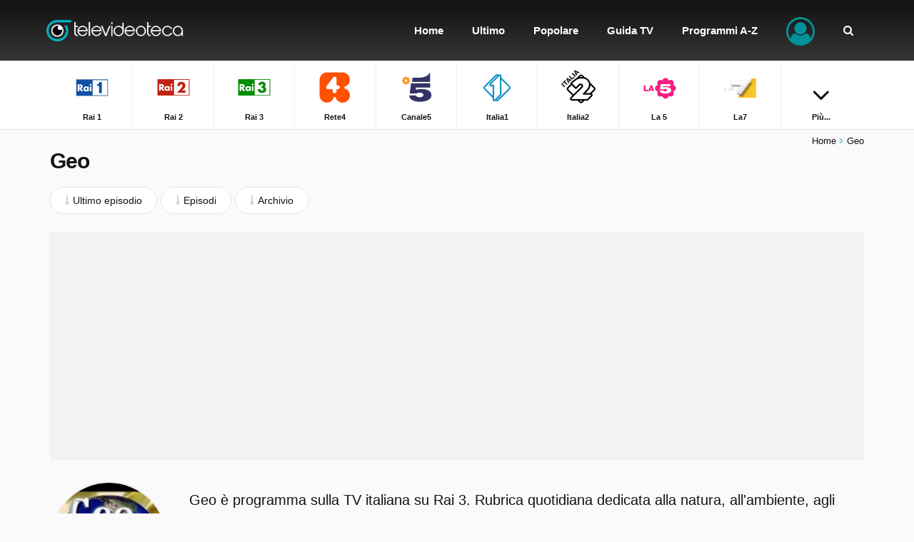

--- FILE ---
content_type: text/html; charset=utf-8
request_url: https://www.televideoteca.it/geo
body_size: 24890
content:
<!DOCTYPE html><html lang="it"><head><meta charset="utf-8" /><title>Guarda Geo. Guarda tutti gli episodi. | TeleVideoteca.it</title><link href="/favicon.ico" rel="shortcut icon" type="image/x-icon" /><link href="/geo/rss.xml" title="TeleVideoteca.it - Ultimi episodi Geo" rel="alternate" type="application/rss+xml" /><link href="https://www.televideoteca.it/geo" rel="canonical" /><meta name="viewport" content="width=device-width, initial-scale=1.0, minimal-ui" /><meta name="description" content="Vuoi guardare Geo? Guarda tutti gli episodi di Geo. Rubrica quotidiana dedicata alla natura, all&#39;ambiente, agli animali e alla scienza. In onda in di..." /><meta name="keywords" content="guarda, guarda tv, replay, tv on demand, rivedi, programmi, puntate intere, rai 1, rai 2, rai 3, rete4, canale5, italia1, italia2, la 5, la7, la7d, dmax, nove, real time, mtv, rai 5, discovery channel, iris, rai premium, k2, rai gulp, rai yoyo" /><meta name="google-site-verification" content="61yccxLP000d-gRbPFVnZD6mZVUqc4xiyJC9nOwbJQU" /><meta name="msvalidate.01" content="8B1BC3F5E8BE009100D942115F6DCB98" /><meta property="og:site_name" content="TeleVideoteca.it" /><meta property="og:url" content="https://www.televideoteca.it/geo" /><meta property="og:title" content="Geo" /><meta property="og:description" content="Geo guardare? Guarda tutti gli episodi Geo. Puntate intere on demand e replay TV." /><meta property="og:image" content="https://images.televideoteca.it/images/programs/geo.jpg" /><meta property="og:type" content="video.tv_show" /><meta property="fb:app_id" content="658907510811936" /><meta name="twitter:card" content="summary"><meta name="twitter:site" content="@TeleVideotecaIT" /><meta name="twitter:url" content="https://www.televideoteca.it/geo" /><meta name="twitter:title" content="Geo" /><meta name="twitter:description" content="Geo guardare? Guarda tutti gli episodi Geo. Puntate intere on demand e replay TV." /><meta name="twitter:image" content="https://images.televideoteca.it/images/programs/geo.jpg" /><meta name="theme-color" content="#131313" /><link href="/manifest.json" rel="manifest" /><meta name="apple-mobile-web-app-status-bar-style" content="black" /><meta name="apple-mobile-web-app-capable" content="yes" /><meta name="apple-mobile-web-app-title" content="TeleVideoteca.it" /><link rel="apple-touch-icon" href="/images/icons/appicon-36x36.png?v=2" /><link rel="apple-touch-icon" sizes="72x72" href="/images/icons/appicon-72x72.png?v=2" /><link rel="apple-touch-icon" sizes="114x114" href="/images/icons/appicon-114x114.png?v=2" /><style type="text/css">::-moz-selection{background-color:#00919a;color:#fff}::selection{background-color:#00919a;color:#fff}html,body,div,span,applet,object,iframe,h1,h2,h3,h4,h5,h6,p,blockquote,pre,a,abbr,acronym,address,big,cite,code,del,dfn,em,img,ins,kbd,q,s,samp,small,strike,strong,sub,sup,tt,var,b,u,i,center,dl,dt,dd,ol,ul,li,fieldset,form,label,legend,table,caption,tbody,tfoot,thead,tr,th,td,article,aside,canvas,details,embed,figure,figcaption,footer,header,hgroup,menu,nav,output,ruby,section,summary,time,mark,audio,video{margin:0;padding:0;border:0;font-size:100%;font:inherit;vertical-align:baseline}article,aside,details,figcaption,figure,footer,header,hgroup,menu,nav,section{display:block}ol,ul{list-style:none}blockquote,q{quotes:none}blockquote:before,blockquote:after,q:before,q:after{content:'';content:none}table{border-collapse:collapse;border-spacing:0}i,em{font-style:italic}article,aside,details,figcaption,figure,footer,header,hgroup,menu,nav,section{display:block}*{-webkit-tap-highlight-color:rgba(0,0,0,0);-webkit-box-sizing:border-box;-moz-box-sizing:border-box;box-sizing:border-box}html{-webkit-text-size-adjust:100%;-ms-touch-action:manipulation;touch-action:manipulation}body{overflow-x:hidden;background-color:#fafafa;line-height:1.5em;width:100%}body.no-scroll{position:fixed;overflow:hidden}html,body,table,select,input,button,textarea,a{font:14px sans-serif;font-weight:300;color:#131313;letter-spacing:0}p{margin:5px 0;padding:5px 0;line-height:1.6em}em,em a{font-style:italic}img{border:0;vertical-align:middle}strong,.text-bold{font-weight:700}.text-bolder{font-weight:700!important}table{width:100%;border-spacing:0;border-collapse:collapse}td{padding:2px 0;vertical-align:top}a{outline:none;cursor:pointer;color:#131313;text-decoration:none}*:focus{outline:none}.heading-1,.heading-1 a{font-size:30px;font-weight:700;line-height:32px;letter-spacing:-1px}.heading-2,.heading-2 a{font-size:24px;font-weight:700;line-height:26px;letter-spacing:-1px}.heading-3,.heading-3 a{font-size:17px;font-weight:300;line-height:19px}.text-xlarge,.text-xlarge a{font-size:20px}.text-large,.text-large a{font-size:16px}.text-normal,.text-normal a,html,body,table,select,input,button,textarea,a{font-size:14px}.text-small,.text-small a{font-size:13px}.text-xsmall,.text-xsmall a{font-size:11px}#site header{position:fixed;left:0;top:0;width:100%;height:85px;background:#131313;background:-moz-linear-gradient(top,#131313 6%,#363636 100%);background:-webkit-linear-gradient(top,#131313 6%,#363636 100%);background:linear-gradient(to bottom,#131313 6%,#363636 100%);z-index:999;transition:top .2s ease-in-out}#site.nav-up header{top:-147px}#site.nav-up .navpath{margin-top:0}#site header>#head{position:relative;height:173px;margin:0 auto}#site header>#head #logo{display:block;position:absolute;left:10px;top:0;line-height:85px}#site header>#head #logo img{width:240px;height:30px}#site header>#head .search{z-index:9999;position:absolute;right:-3000px;top:0;bottom:0;width:100%;height:85px;background:#131313;background:-moz-linear-gradient(top,#131313 6%,#363636 100%);background:-webkit-linear-gradient(top,#131313 6%,#363636 100%);background:linear-gradient(to bottom,#131313 6%,#363636 100%);-webkit-transition:right .2s ease-in-out;transition:right .2s ease-in-out}#site header>#head .search input[type="text"]{height:50px;margin:17px 0;border-radius:40px;background-color:#fff}#site header>#head .search input[type="text"]::-webkit-input-placeholder{font-size:18px}#site header>#head .search input[type="text"]::-moz-placeholder{font-size:18px}#site header>#head .search input[type="text"]:-ms-input-placeholder{font-size:18px}#site header>#head .search input[type="text"]:-moz-placeholder{font-size:18px}#site header>#head .search .btn-reset-search{display:block;line-height:85px;font-size:18px;color:#fff}#site header>#head .search.active{right:0!important}#site header>#head .search .autocomplete{z-index:1000;position:fixed;top:85px;left:0;right:0;padding-top:20px;padding-bottom:20px;background-color:#fff;box-shadow:0 4px 2px -2px #e6e6e6}#site header>#head .search .autocomplete ul li{clear:both;position:relative}#site header>#head .search .autocomplete ul li a>img:first-child{float:left;width:40px;height:40px;margin:0 10px 5px 0}#site header>#head .search .autocomplete ul li a>strong{display:block}#site header>#head .search .autocomplete ul li a>span{display:block}#site header>#head .btn-menu{display:none}#site header>#head .menu{position:absolute;right:10px;top:0}#site header>#head .menu>ul>li{position:relative;display:inline-block}#site header>#head .menu>ul>li>a{display:block;line-height:85px;padding-left:20px;padding-right:20px;font-size:15px;font-weight:700;color:#fff;text-align:center}#site header>#head .menu>ul>li.menuitem-user>.btn-user i{position:relative;top:10px;width:40px;font-size:40px;color:#00919a}#site header>#head .menu>ul>li.menuitem-user .menu-user{display:none;z-index:11;position:absolute;min-width:200px;right:0;padding:10px 0;border:solid 1px #e7e7e7;border-top:none;background-color:#fff}#site header>#head .menu>ul>li.menuitem-user .menu-user>ul li a{display:block;padding:10px 15px;border-bottom:solid 2px transparent;color:#131313;text-align:right}#site header>#head .menu>ul>li.menuitem-user.sub-menu>.btn-user::after{display:none;content:'';position:absolute;left:0;right:0;bottom:-40px;font-family:'FontAwesome';font-size:34px;color:#fff;text-align:center}#site header>#head .menu>ul>li.menuitem-user.sub-menu:hover>.btn-user::after{display:block}#site header>#head .menu>ul>li.menuitem-user:hover .menu-user{display:block}#site header>.list-channels{position:absolute;top:85px;left:0;right:0;z-index:9;border-bottom:solid 1px #e7e7e7;background-color:#fff;text-align:center}#site header>.list-channels div ul li{display:inline-block;float:none;width:9.95%;border-right:solid 1px #f0f0f0;border-bottom:solid 1px transparent}#site header>.list-channels:not(.collapsible) div ul li{width:auto;padding-left:.5%;padding-right:.5%}#site header>.list-channels div ul li:last-child{border-right:none}#site header>.list-channels div ul li a{display:block;padding-top:8px;padding-bottom:8px;border-bottom:solid 2px transparent;text-align:center;text-decoration:none;-webkit-transition:border-color .2s ease-in-out,background-color .1s ease-in-out,width 1s ease-in-out;transition:border-color .2s ease-in-out,background-color .1s ease-in-out,width 1s ease-in-out}#site header>.list-channels div ul li a img{display:block;width:60px;height:60px;margin:0 auto}#site header>.list-channels div ul li a span{display:block;margin-top:5px;font-weight:700}#site header>.list-channels.collapsible div ul li.menuitem-more{width:9.95%}#site header>.list-channels.collapsible div ul li.menuitem-more a i{font-size:40px;padding-top:20px}#site header>.list-channels.collapsible div ul li:nth-child(n+10):not(.menuitem-more){display:none}#site header>.list-channels.collapsible.expanded div ul li{float:left;border-bottom:solid 1px #f0f0f0}#site header>.list-channels.collapsible.expanded div ul li.menuitem-more{display:none}#site header>.list-channels.collapsible.expanded div ul li:nth-child(n+10):not(.menuitem-more){display:inline-block}#site .navpath{margin-top:180px;margin-bottom:-15px;padding-top:10px;text-align:right;transition:margin-top .2s ease-in-out}#site .navpath i{padding-left:5px;padding-right:5px;color:#07b4bf}#site #content{position:relative;padding:0 0 30px}#site footer{position:relative;min-height:500px;background-color:#00919a;color:#fff}#site footer>.container{padding-top:60px;padding-bottom:60px}#site footer a{margin-top:5px;margin-bottom:5px;color:#fff}#site footer span,#site footer span a{font-weight:700}#site footer .horizontal-links{white-space:pre-wrap}#site footer .horizontal-links a{display:inline-block;padding-right:20px}#site footer .vertical-links li{padding-bottom:3px}#site footer .social a{display:inline-block;width:40px;height:40px;margin:10px 10px 10px 0;background-color:#fff;border-radius:50%;line-height:40px;font-size:18px;text-align:center;text-shadow:none}#site footer .social a.facebook{color:#1658a4}#site footer .social a.twitter{color:#009ec9}#site footer>#ftpartners{width:100%;margin-top:-30px;text-align:center}#site footer>#ftpartners a{padding:0 5px}a{transition:all .2s ease-in-out;-moz-transition:all .2s ease-in-out;-webkit-transition:all .2s ease-in-out}.lazyload{opacity:0}.lazyloaded{opacity:1;-moz-transition:opacity .5s ease-in-out;-webkit-transition:opacity .5s ease-in-out;transition:opacity .5s ease-in-out}.clearer{clear:both;visibility:hidden;height:0}.clearer-after:after{content:'';display:block;clear:both}.cropper{display:block;overflow:hidden;white-space:nowrap;text-overflow:ellipsis;-ms-text-overflow:ellipsis;-o-text-overflow:ellipsis}.d-block{display:block}.d-inline-block{display:inline-block}.d-inline{display:inline}.time{padding:0 2px}.colored{color:#02b3be!important}.colored-gray{color:#848484}.colored-green{color:#33b31e}.description{line-height:1.7em}.no-wrap{white-space:nowrap}.fa-star.colored{color:#838383!important}.fa-lightbulb-o.tip{float:left;display:inline-block;width:16px;height:16px;margin:4px 5px 0 0;border-radius:3px;background-color:#00919a;font-size:10px;color:#fff;text-align:center;line-height:16px}.red{color:#c00!important}.q{background-color:#ff0}.logo{padding:1px;border:solid 1px #e7e7e7;border-radius:50%;background-color:#fff}.msg{padding:5px 10px;margin:5px 0;border:solid 1px #dbdbdb;border-radius:10px;background-color:#f0f0f0}.msg.success{border-color:#33b31e;background-color:#d1edca;color:#33b31e}.msg.warning{border-color:#ce8105;background-color:#f1e3ca;color:#ce8105}.msg.error{border-color:#e8b3b3;background-color:#f1caca;color:#c91111}p.first{margin:-5px 0 10px}.text-left{text-align:left}.text-center{text-align:center}.text-right{text-align:right}ul.formatted{margin:10px 0 10px 10px;padding:0 0 0 10px}ul.formatted>li:before{font-family:'FontAwesome';font-size:9px;color:#00919a;content:'';margin:0 5px 0 -15px;padding:0}ul.formatted.checked>li:before{content:''}ol.formatted{margin:10px 0 10px 10px;padding:0 0 0 10px}ol.formatted>li{list-style-type:decimal}.lbl-tip{display:inline-block;padding:1px 2px;margin-right:3px;border-radius:3px;background-color:#131313;font-size:8px;color:#fff;text-transform:uppercase}.float-left{float:left}.bg-white{padding-top:30px;padding-bottom:30px;background-color:#fff}.bg-theme-color{padding-top:30px;padding-bottom:30px;background-color:#00919a;background:-webkit-linear-gradient(-45deg,#00919a 0%,#00afc6 100%);background:linear-gradient(-45deg,#00919a 0%,#00afc6 100%);color:#fff}.bg-theme-color .heading-2{color:#fff}.bg-light-gray{background-color:#f2f2f2}.box-shadow{box-shadow:0 0 18px #d3d3d3}.scrollable-vertical{overflow-y:auto;-webkit-overflow-scrolling:touch}.scrollable-vertical::-webkit-scrollbar{-webkit-appearance:none;width:7px}.scrollable-vertical::-webkit-scrollbar-thumb{border-radius:5px;background-color:rgba(0,0,0,.1);-webkit-box-shadow:0 0 1px rgba(255,255,255,.5)}.scrollable-horizontal{overflow-x:auto;-webkit-overflow-scrolling:touch}.scrollable-horizontal::-webkit-scrollbar{-webkit-appearance:none;height:7px}.scrollable-horizontal::-webkit-scrollbar-thumb{border-radius:5px;background-color:rgba(0,0,0,.1);-webkit-box-shadow:0 0 1px rgba(255,255,255,.5)}.channel-label{display:inline-block;margin-top:5px;padding:0;border-radius:50%;border:solid 1px #f2f2f2;background-color:#fff;text-align:center}.channel-label img{width:24px!important}.channel-label.channel-label-top{margin-top:0;position:absolute;top:5px;right:25px;padding:5px}.thumb-channel-logo .img-thumbnail{object-fit:contain;width:100%;height:100%;opacity:.7;mix-blend-mode:luminosity}.img-thumbnail{object-fit:cover;width:100%;height:100%}.text-link-program{border-bottom:solid 3px #7abdc1}.no-touch .text-link-program:hover,.text-link-program:active{border-bottom-color:#00919a;text-decoration:none!important;transition:border-bottom-color .2s ease-in-out}.heading-1{display:block;margin:20px 0 30px}.heading-1,.heading-1 a{color:#131313}.heading-2{display:block;margin:0 0 15px}.heading-2,.heading-2 a{color:#131313}.heading-3{display:block;margin:5px 0}.heading-3,.heading-3 a{color:#131313}input[type="text"],input[type="email"],input[type="password"],textarea,select{width:100%;padding:15px 15px 14px;margin:0 0 10px;border:solid 1px #dbdbdb;border-radius:3px;background-color:#fff;box-sizing:border-box;-webkit-appearance:none}textarea{height:200px!important}input[readonly],input[disabled],textarea[readonly],textarea[disabled]{background-color:#efefef;color:#6a6a6a}::-webkit-input-placeholder{color:#b0b0b0}::-moz-placeholder{color:#b0b0b0}:-ms-input-placeholder{color:#b0b0b0}input:-moz-placeholder{color:#b0b0b0}.btn{cursor:pointer;display:block;width:100%;padding:10px 20px;border:0;border-radius:30px;background-color:#00919a;font-weight:400;color:#fff;text-align:center}.btn-xl{padding-top:15px;padding-bottom:15px}.btn-inline{display:inline}.btn-gray{background-color:#4b4b4b}.btn-light-gray{background-color:#dedede}.btn-white{border:solid 1px #e6e6e6;background-color:#fff;color:#131313}.btn.disabled{background-color:#b8b8b8;text-decoration:none}.select{display:inline;position:relative}.select:before{position:absolute;top:2px;right:20px;font-family:'FontAwesome';content:''}.select select{font-family:sans-serif,FontAwesome}input.itoggle{max-height:0;max-width:0;opacity:0;position:absolute}input.itoggle+label{cursor:pointer;display:inline-block;position:relative;box-shadow:inset 0 0 0 1px #d5d5d5;height:30px;width:50px;border-radius:15px;margin-bottom:0}input.itoggle+label:before{content:'';position:absolute;display:block;height:30px;width:30px;top:0;left:0;border-radius:15px;background:#00919a;transition:.25s ease-in-out}input.itoggle+label:after{content:'';position:absolute;display:block;height:30px;width:30px;top:0;left:0;border-radius:15px;background:#fff;box-shadow:inset 0 0 0 1px rgba(0,0,0,.2),0 2px 4px rgba(0,0,0,.2);transition:.25s ease-in-out}input.itoggle:checked+label:before{width:50px;background:#00919a;content:''}input.itoggle:checked+label:after{left:20px;box-shadow:inset 0 0 0 1px #00919a,0 2px 4px rgba(0,0,0,.2)}input.itoggle:disabled+label{opacity:.5}.aspect-ratio{position:relative;vertical-align:top}.aspect-ratio:before{content:'';display:block}.aspect-ratio .ratio-content{position:absolute;top:0;left:0;bottom:0;right:0}.aspect-ratio.ratio-1-1:before{padding-top:100%}.aspect-ratio.ratio-2-1:before{padding-top:50%}.aspect-ratio.ratio-3-2:before{padding-top:66.66666667%}.aspect-ratio.ratio-4-3:before{padding-top:75%}.aspect-ratio.ratio-16-9:before{padding-top:56.25%}.aspect-ratio.ratio-16-7:before{padding-top:43.75%}.aspect-ratio.ratio-3-1:before{padding-top:33.33333333%}.system-ios .hidden-ios{display:none}.system-android .hidden-android{display:none}.add-to-homescreen{display:none;z-index:9999;position:absolute;bottom:0;left:0;right:0;padding:20px 20px 100px;background-color:rgba(0,0,0,.8);color:#fff}.add-to-homescreen p{padding:0;margin:0}.add-to-homescreen p img{height:16px}.add-to-homescreen i.large{margin:5px 0 0 10px;float:right;font-size:50px;color:#ccc}.add-to-homescreen p>strong{display:inline-block;padding-bottom:5px;font-weight:700}.no-touch #site header>.list-channels div ul li a:hover,#site header>.list-channels div ul li a:active{background-color:#f6f6f6}.no-touch #site footer>div .left>.social a:hover,#site footer>div .left>.social a:active{font-size:22px}.no-touch .btn:hover,.btn:active{background-color:#1698a0;text-decoration:none}.no-touch .btn-gray:hover,.btn-gray:active{background-color:#2a2a2a}.no-touch .btn-white:hover,.btn-white:active{background-color:#e6e6e6}.no-touch .btn.disabled:hover,.btn.disabled:active{background-color:#b8b8b8;text-decoration:none}.no-touch a:hover,a:active{text-decoration:underline}@media only screen and (min-width:1140px) and (max-width:1199px),only screen and (min-width:1350px){}@media only screen and (min-width:991px){#site header>#head .menu>ul>li>a.icon-item{position:relative}#site header>#head .menu>ul>li>a.icon-item i{position:absolute;z-index:99;top:-20px;left:0;right:0;display:block;height:24px;text-align:center;-webkit-transition:top .2s ease-in-out;transition:top .2s ease-in-out}#site header>#head .menu>ul>li>a.icon-item span{bottom:0;-webkit-transition:bottom .2s ease-in-out;transition:bottom .2s ease-in-out}.no-touch #site header>#head .menu>ul>li:hover>a{background-color:#000;text-decoration:none}.no-touch #site header>#head .menu>ul>li:hover>a.icon-item i{top:25px}.no-touch #site header>#head .menu>ul>li:hover>a.icon-item span{display:block;position:relative;bottom:-10px}.no-touch #site header>#head .menu>ul>li.menuitem-channels .menu-channels>div ul li a:hover{border-bottom:solid 2px #00919a;background-color:#f2f2f2}.no-touch #site header>#head .menu>ul>li.menuitem-user .menu-user>ul li a:hover{border-bottom:solid 2px #00919a;background-color:#f2f2f2;text-decoration:none}.box-shadow-md{box-shadow:0 0 18px #d3d3d3}}@media only screen and (min-width:991px) and (max-width:1199px){#site header>#head .menu>ul>li>a{padding-left:10px;padding-right:10px}}@media only screen and (max-width:991px){.heading-1,.heading-1 a{font-size:20px;line-height:26px;letter-spacing:0}.heading-2,.heading-2 a{font-size:18px;line-height:22px}input[type="text"],input[type="email"],input[type="password"],textarea,select{width:100%;padding:10px}button,.btn{width:100%;text-align:center}#wrapper{width:100%;overflow:hidden}#site{position:relative}#site header{position:fixed;height:60px;padding:0;top:0}#site[data-ioswebapp="true"] header{padding:20px 0 0}#site header>#head{width:auto;height:100%}#site header>#head #logo{display:inline-block;position:static;left:auto;left:0;top:0;line-height:60px;overflow:hidden;z-index:9999}#site header>#head #logo img{width:200px;height:25px}#site header>#head .search{display:none;right:0;height:60px;padding:0 15px}#site header>#head .search.active{display:block}#site header>#head .search input[type="text"]{height:36px;margin:12px 0}#site header>#head .search input[type="text"]::-webkit-input-placeholder{font-size:14px}#site header>#head .search input[type="text"]::-moz-placeholder{font-size:14px}#site header>#head .search input[type="text"]:-ms-input-placeholder{font-size:14px}#site header>#head .search input[type="text"]:-moz-placeholder{font-size:14px}#site header>#head .search .btn-reset-search{line-height:60px}#site header>#head .search .autocomplete{position:absolute;top:60px}#site header>#head .btn-search-mobile{position:absolute;right:110px;top:0;padding:0 15px;border-left:solid 1px #000;border-right:solid 1px #000;line-height:60px;color:#fff}#site header>#head .btn-menu{display:block;position:absolute;right:0;top:0;bottom:0;margin:0;padding:0 15px}#site header>#head .btn-menu>.lbl{float:left;margin:20px 10px 20px 0;font-weight:400;color:#fff}#site header>#head .btn-menu .icon{float:right;position:relative;cursor:pointer;width:25px;height:25px;color:#fff}#site header>#head .btn-menu .icon span,#site header>#head .btn-menu .icon span:before,#site header>#head .btn-menu .icon span:after{position:absolute;display:block;width:25px;height:4px;border-radius:5px;background-color:#fff;content:'';-webkit-transition:all .2s ease-in-out;transition:all .2s ease-in-out}#site header>#head .btn-menu .icon span{top:20px}#site header>#head .btn-menu .icon span:before{top:7px}#site header>#head .btn-menu .icon span:after{top:14px}#site header>#head .menu{position:absolute;z-index:10;width:100%;left:1200px;right:0;top:60px;padding:15px;background-color:rgba(255,255,255,.95);overflow-y:auto;-webkit-overflow-scrolling:touch;-webkit-transition:left .3s ease-in-out;transition:left .3s ease-in-out}body[data-menu="opened"] #site header>#head .menu{left:0!important}body[data-menu="opened"]{position:fixed;overflow:hidden}body[data-menu="opened"] #site header>#head .btn-menu .icon span{background-color:transparent}body[data-menu="opened"] #site header>#head .btn-menu .icon span{top:28px}body[data-menu="opened"] #site header>#head .btn-menu .icon span:before,body[data-menu="opened"] #site header>#head .btn-menu .icon span:after{top:0}body[data-menu="opened"] #site header>#head .btn-menu .icon span:before{-webkit-transform:rotate(45deg);transform:rotate(45deg)}body[data-menu="opened"] #site header>#head .btn-menu .icon span:after{-webkit-transform:rotate(-45deg);transform:rotate(-45deg)}#site header>#head .menu>ul{padding-bottom:5px}#site header>#head .menu>ul>li{float:none;display:block;width:auto;margin-left:0;margin-bottom:5px;border-bottom:solid 1px #fff}#site header>#head .menu>ul>li:first-child{border-top:solid 1px #fff}#site header>#head .menu>ul>li>a{display:block;height:45px;line-height:45px;margin:0;padding:0 20px;border-left:none;border-radius:40px;background-color:#363636;font-size:14px;font-weight:300;color:#fff;text-align:center}#site header>#head .menu>ul>li>a>i{position:absolute;left:20px;top:15px;color:#b3dadc}#site header>#head .menu>ul>li.menuitem-user .menu-user{display:block;position:static;top:auto;right:auto;width:auto;min-width:initial;padding:5px 15px 20px;border:none;border-radius:0;background-color:#fff}#site header>#head .menu>ul>li.menuitem-user .menu-user>ul li{margin:0;padding:0 15px;border-bottom:solid 1px #e6e6e6}#site header>#head .menu>ul>li.menuitem-user .menu-user>ul li a{display:block;margin:0;padding:10px 0;font-weight:400;text-align:left}#site header>#head .menu>ul>li.menuitem-user>.btn-user i{position:absolute;left:20px;top:15px;width:auto;font-size:14px;color:#b3dadc}#site header>.list-channels{top:60px;box-shadow:none}#site header>.list-channels div{overflow-x:scroll;-webkit-overflow-scrolling:touch}#site header>.list-channels div ul{white-space:nowrap;width:2500px}#site header>.list-channels div ul li{display:block;float:left;width:65px!important}#site header>.list-channels div ul li a img{width:32px;height:32px}#site header>.list-channels.collapsible div ul li.menuitem-more{display:none}#site header>.list-channels.collapsible div ul li:nth-child(n+10):not(.menuitem-more){display:block}#site #innersite{padding:135px 0 0}#site .navpath{z-index:998;position:fixed;left:0;right:0;bottom:0;margin-top:0;margin-bottom:0;padding-top:15px;padding-bottom:15px;border-top:solid 1px #fafafa;background-color:#fff;text-align:center}.page-homepage #site .navpath{display:none}#site #content{padding:0;background:none}#site footer{height:auto;margin:20px auto 0;box-shadow:none}#site footer>.container{padding-top:30px;padding-bottom:100px}.float-right{float:none!important}.text-xs-left{text-align:left}.text-xs-right{text-align:right}.text-xs-center{text-align:center}.channel-label.channel-label-top{padding:1px;top:-5px;right:15px}}@media only screen and (min-width:768px) and (max-width:991px) and (orientation:portrait){.text-xlarge,.text-xlarge a{font-size:16px}.text-large,.text-large a{font-size:14px}}@media only screen and (max-width:767px){.text-xlarge,.text-xlarge a{font-size:16px}.text-large,.text-large a{font-size:14px}}.container,.container-fluid{margin-right:auto;margin-left:auto;padding-left:15px;padding-right:15px}@media(min-width:768px){.container{width:auto}}@media(min-width:992px){.container{width:970px}}@media(min-width:1200px){.container{width:1170px}}.row{margin-left:-15px;margin-right:-15px}.col-lg-1,.col-lg-10,.col-lg-11,.col-lg-12,.col-lg-2,.col-lg-3,.col-lg-4,.col-lg-5,.col-lg-6,.col-lg-7,.col-lg-8,.col-lg-9,.col-md-1,.col-md-10,.col-md-11,.col-md-12,.col-md-2,.col-md-3,.col-md-4,.col-md-5,.col-md-6,.col-md-7,.col-md-8,.col-md-9,.col-sm-1,.col-sm-10,.col-sm-11,.col-sm-12,.col-sm-2,.col-sm-3,.col-sm-4,.col-sm-5,.col-sm-6,.col-sm-7,.col-sm-8,.col-sm-9,.col-xs-1,.col-xs-10,.col-xs-11,.col-xs-12,.col-xs-2,.col-xs-3,.col-xs-4,.col-xs-5,.col-xs-6,.col-xs-7,.col-xs-8,.col-xs-9{position:relative;min-height:1px;padding-left:15px;padding-right:15px}.col-xs-1,.col-xs-10,.col-xs-11,.col-xs-12,.col-xs-2,.col-xs-3,.col-xs-4,.col-xs-5,.col-xs-6,.col-xs-7,.col-xs-8,.col-xs-9{float:left}.col-xs-12{width:100%}.col-xs-11{width:91.66666667%}.col-xs-10{width:83.33333333%}.col-xs-9{width:75%}.col-xs-8{width:66.66666667%}.col-xs-7{width:58.33333333%}.col-xs-6{width:50%}.col-xs-5{width:41.66666667%}.col-xs-4{width:33.33333333%}.col-xs-3{width:25%}.col-xs-2{width:16.66666667%}.col-xs-1{width:8.33333333%}.col-xs-pull-12{right:100%}.col-xs-pull-11{right:91.66666667%}.col-xs-pull-10{right:83.33333333%}.col-xs-pull-9{right:75%}.col-xs-pull-8{right:66.66666667%}.col-xs-pull-7{right:58.33333333%}.col-xs-pull-6{right:50%}.col-xs-pull-5{right:41.66666667%}.col-xs-pull-4{right:33.33333333%}.col-xs-pull-3{right:25%}.col-xs-pull-2{right:16.66666667%}.col-xs-pull-1{right:8.33333333%}.col-xs-pull-0{right:auto}.col-xs-push-12{left:100%}.col-xs-push-11{left:91.66666667%}.col-xs-push-10{left:83.33333333%}.col-xs-push-9{left:75%}.col-xs-push-8{left:66.66666667%}.col-xs-push-7{left:58.33333333%}.col-xs-push-6{left:50%}.col-xs-push-5{left:41.66666667%}.col-xs-push-4{left:33.33333333%}.col-xs-push-3{left:25%}.col-xs-push-2{left:16.66666667%}.col-xs-push-1{left:8.33333333%}.col-xs-push-0{left:auto}.col-xs-offset-12{margin-left:100%}.col-xs-offset-11{margin-left:91.66666667%}.col-xs-offset-10{margin-left:83.33333333%}.col-xs-offset-9{margin-left:75%}.col-xs-offset-8{margin-left:66.66666667%}.col-xs-offset-7{margin-left:58.33333333%}.col-xs-offset-6{margin-left:50%}.col-xs-offset-5{margin-left:41.66666667%}.col-xs-offset-4{margin-left:33.33333333%}.col-xs-offset-3{margin-left:25%}.col-xs-offset-2{margin-left:16.66666667%}.col-xs-offset-1{margin-left:8.33333333%}.col-xs-offset-0{margin-left:0}@media(min-width:768px){.col-sm-1,.col-sm-10,.col-sm-11,.col-sm-12,.col-sm-2,.col-sm-3,.col-sm-4,.col-sm-5,.col-sm-6,.col-sm-7,.col-sm-8,.col-sm-9{float:left}.col-sm-12{width:100%}.col-sm-11{width:91.66666667%}.col-sm-10{width:83.33333333%}.col-sm-9{width:75%}.col-sm-8{width:66.66666667%}.col-sm-7{width:58.33333333%}.col-sm-6{width:50%}.col-sm-5{width:41.66666667%}.col-sm-4{width:33.33333333%}.col-sm-3{width:25%}.col-sm-2{width:16.66666667%}.col-sm-1{width:8.33333333%}.col-sm-pull-12{right:100%}.col-sm-pull-11{right:91.66666667%}.col-sm-pull-10{right:83.33333333%}.col-sm-pull-9{right:75%}.col-sm-pull-8{right:66.66666667%}.col-sm-pull-7{right:58.33333333%}.col-sm-pull-6{right:50%}.col-sm-pull-5{right:41.66666667%}.col-sm-pull-4{right:33.33333333%}.col-sm-pull-3{right:25%}.col-sm-pull-2{right:16.66666667%}.col-sm-pull-1{right:8.33333333%}.col-sm-pull-0{right:auto}.col-sm-push-12{left:100%}.col-sm-push-11{left:91.66666667%}.col-sm-push-10{left:83.33333333%}.col-sm-push-9{left:75%}.col-sm-push-8{left:66.66666667%}.col-sm-push-7{left:58.33333333%}.col-sm-push-6{left:50%}.col-sm-push-5{left:41.66666667%}.col-sm-push-4{left:33.33333333%}.col-sm-push-3{left:25%}.col-sm-push-2{left:16.66666667%}.col-sm-push-1{left:8.33333333%}.col-sm-push-0{left:auto}.col-sm-offset-12{margin-left:100%}.col-sm-offset-11{margin-left:91.66666667%}.col-sm-offset-10{margin-left:83.33333333%}.col-sm-offset-9{margin-left:75%}.col-sm-offset-8{margin-left:66.66666667%}.col-sm-offset-7{margin-left:58.33333333%}.col-sm-offset-6{margin-left:50%}.col-sm-offset-5{margin-left:41.66666667%}.col-sm-offset-4{margin-left:33.33333333%}.col-sm-offset-3{margin-left:25%}.col-sm-offset-2{margin-left:16.66666667%}.col-sm-offset-1{margin-left:8.33333333%}.col-sm-offset-0{margin-left:0}}@media(min-width:992px){.col-md-1,.col-md-10,.col-md-11,.col-md-12,.col-md-2,.col-md-3,.col-md-4,.col-md-5,.col-md-6,.col-md-7,.col-md-8,.col-md-9{float:left}.col-md-12{width:100%}.col-md-11{width:91.66666667%}.col-md-10{width:83.33333333%}.col-md-9{width:75%}.col-md-8{width:66.66666667%}.col-md-7{width:58.33333333%}.col-md-6{width:50%}.col-md-5{width:41.66666667%}.col-md-4{width:33.33333333%}.col-md-3{width:25%}.col-md-2{width:16.66666667%}.col-md-1{width:8.33333333%}.col-md-pull-12{right:100%}.col-md-pull-11{right:91.66666667%}.col-md-pull-10{right:83.33333333%}.col-md-pull-9{right:75%}.col-md-pull-8{right:66.66666667%}.col-md-pull-7{right:58.33333333%}.col-md-pull-6{right:50%}.col-md-pull-5{right:41.66666667%}.col-md-pull-4{right:33.33333333%}.col-md-pull-3{right:25%}.col-md-pull-2{right:16.66666667%}.col-md-pull-1{right:8.33333333%}.col-md-pull-0{right:auto}.col-md-push-12{left:100%}.col-md-push-11{left:91.66666667%}.col-md-push-10{left:83.33333333%}.col-md-push-9{left:75%}.col-md-push-8{left:66.66666667%}.col-md-push-7{left:58.33333333%}.col-md-push-6{left:50%}.col-md-push-5{left:41.66666667%}.col-md-push-4{left:33.33333333%}.col-md-push-3{left:25%}.col-md-push-2{left:16.66666667%}.col-md-push-1{left:8.33333333%}.col-md-push-0{left:auto}.col-md-offset-12{margin-left:100%}.col-md-offset-11{margin-left:91.66666667%}.col-md-offset-10{margin-left:83.33333333%}.col-md-offset-9{margin-left:75%}.col-md-offset-8{margin-left:66.66666667%}.col-md-offset-7{margin-left:58.33333333%}.col-md-offset-6{margin-left:50%}.col-md-offset-5{margin-left:41.66666667%}.col-md-offset-4{margin-left:33.33333333%}.col-md-offset-3{margin-left:25%}.col-md-offset-2{margin-left:16.66666667%}.col-md-offset-1{margin-left:8.33333333%}.col-md-offset-0{margin-left:0}}@media(min-width:1200px){.col-lg-1,.col-lg-10,.col-lg-11,.col-lg-12,.col-lg-2,.col-lg-3,.col-lg-4,.col-lg-5,.col-lg-6,.col-lg-7,.col-lg-8,.col-lg-9{float:left}.col-lg-12{width:100%}.col-lg-11{width:91.66666667%}.col-lg-10{width:83.33333333%}.col-lg-9{width:75%}.col-lg-8{width:66.66666667%}.col-lg-7{width:58.33333333%}.col-lg-6{width:50%}.col-lg-5{width:41.66666667%}.col-lg-4{width:33.33333333%}.col-lg-3{width:25%}.col-lg-2{width:16.66666667%}.col-lg-1{width:8.33333333%}.col-lg-pull-12{right:100%}.col-lg-pull-11{right:91.66666667%}.col-lg-pull-10{right:83.33333333%}.col-lg-pull-9{right:75%}.col-lg-pull-8{right:66.66666667%}.col-lg-pull-7{right:58.33333333%}.col-lg-pull-6{right:50%}.col-lg-pull-5{right:41.66666667%}.col-lg-pull-4{right:33.33333333%}.col-lg-pull-3{right:25%}.col-lg-pull-2{right:16.66666667%}.col-lg-pull-1{right:8.33333333%}.col-lg-pull-0{right:auto}.col-lg-push-12{left:100%}.col-lg-push-11{left:91.66666667%}.col-lg-push-10{left:83.33333333%}.col-lg-push-9{left:75%}.col-lg-push-8{left:66.66666667%}.col-lg-push-7{left:58.33333333%}.col-lg-push-6{left:50%}.col-lg-push-5{left:41.66666667%}.col-lg-push-4{left:33.33333333%}.col-lg-push-3{left:25%}.col-lg-push-2{left:16.66666667%}.col-lg-push-1{left:8.33333333%}.col-lg-push-0{left:auto}.col-lg-offset-12{margin-left:100%}.col-lg-offset-11{margin-left:91.66666667%}.col-lg-offset-10{margin-left:83.33333333%}.col-lg-offset-9{margin-left:75%}.col-lg-offset-8{margin-left:66.66666667%}.col-lg-offset-7{margin-left:58.33333333%}.col-lg-offset-6{margin-left:50%}.col-lg-offset-5{margin-left:41.66666667%}.col-lg-offset-4{margin-left:33.33333333%}.col-lg-offset-3{margin-left:25%}.col-lg-offset-2{margin-left:16.66666667%}.col-lg-offset-1{margin-left:8.33333333%}.col-lg-offset-0{margin-left:0}}@media(max-width:767px){.hidden-xs{display:none!important}}@media(min-width:768px) and (max-width:991px){.hidden-sm{display:none!important}}@media(min-width:992px) and (max-width:1199px){.hidden-md{display:none!important}}@media(min-width:1200px){.hidden-lg{display:none!important}}.row-no-gutter{margin-left:0;margin-right:0}.row-no-gutter .col{padding-left:0;padding-right:0}.row-small-gutter{margin-left:-7px;margin-right:-8px}.row-small-gutter .col{padding-left:7px;padding-right:8px}.row-xsmall-gutter{margin-left:-3px;margin-right:-4px}.row-xsmall-gutter>.col{padding-left:3px;padding-right:4px}.float-right{float:right}.invisible{visibility:hidden}.padding-top-0{padding-top:0}.padding-top-5{padding-top:5px}.padding-top-10{padding-top:10px}.padding-top-15{padding-top:15px}.padding-top-20{padding-top:20px}.padding-top-30{padding-top:30px}.padding-top-40{padding-top:40px}.padding-top-50{padding-top:50px}.padding-top-60{padding-top:60px}.padding-bottom-0{padding-bottom:0}.padding-bottom-5{padding-bottom:5px}.padding-bottom-10{padding-bottom:10px}.padding-bottom-15{padding-bottom:15px}.padding-bottom-20{padding-bottom:20px}.padding-bottom-30{padding-bottom:30px}.padding-bottom-40{padding-bottom:40px}.padding-bottom-50{padding-bottom:50px}.padding-bottom-60{padding-bottom:60px}.padding-left-5{padding-left:5px}.padding-left-10{padding-left:10px}.padding-left-15{padding-left:15px}.padding-left-20{padding-left:20px}.padding-left-30{padding-left:30px}.padding-left-40{padding-left:40px}.padding-left-50{padding-left:50px}.padding-left-60{padding-left:60px}.padding-right-5{padding-right:5px}.padding-right-10{padding-right:10px}.padding-right-15{padding-right:15px}.padding-right-20{padding-right:20px}.padding-right-30{padding-right:30px}.padding-right-40{padding-right:40px}.padding-right-50{padding-right:50px}.padding-right-60{padding-right:60px}.margin-top-0{margin-top:0}.margin-top-5{margin-top:5px}.margin-top-10{margin-top:10px}.margin-top-15{margin-top:15px}.margin-top-20{margin-top:20px}.margin-top-30{margin-top:30px}.margin-top-40{margin-top:40px}.margin-top-50{margin-top:50px}.margin-top-60{margin-top:60px}.margin-bottom-5{margin-bottom:5px}.margin-bottom-10{margin-bottom:10px}.margin-bottom-15{margin-bottom:15px}.margin-bottom-20{margin-bottom:20px}.margin-bottom-30{margin-bottom:30px}.margin-bottom-40{margin-bottom:40px}.margin-bottom-50{margin-bottom:50px}.margin-bottom-60{margin-bottom:60px}.margin-left-5{margin-left:5px}.margin-left-10{margin-left:10px}.margin-left-15{margin-left:15px}.margin-left-20{margin-left:20px}.margin-left-30{margin-left:30px}.margin-left-40{margin-left:40px}.margin-left-50{margin-left:50px}.margin-left-60{margin-left:60px}.margin-right-5{margin-right:5px}.margin-right-10{margin-right:10px}.margin-right-15{margin-right:15px}.margin-right-20{margin-right:20px}.margin-right-30{margin-right:30px}.margin-right-40{margin-right:40px}.margin-right-50{margin-right:50px}.margin-right-60{margin-right:60px}@media only screen and (max-width:767px){.row .col.col-xs-no-padding{padding-left:0;padding-right:0}.row-xs-small-gutter{margin-left:-7px;margin-right:-8px}.row-xs-small-gutter .col{padding-left:7px;padding-right:8px}.margin-xs-top-0{margin-top:0}.margin-xs-top-5{margin-top:5px}.margin-xs-top-10{margin-top:10px}.margin-xs-top-15{margin-top:15px}.margin-xs-top-20{margin-top:20px}.margin-xs-top-30{margin-top:30px}.margin-xs-bottom-0{margin-bottom:0}.margin-xs-bottom-5{margin-bottom:5px}.margin-xs-bottom-10{margin-bottom:10px}.margin-xs-bottom-15{margin-bottom:15px}.margin-xs-bottom-20{margin-bottom:20px}.margin-xs-bottom-30{margin-bottom:30px}.padding-xs-top-0{padding-top:0}.padding-xs-top-5{padding-top:5px}.padding-xs-top-10{padding-top:10px}.padding-xs-top-15{padding-top:15px}.padding-xs-top-20{padding-top:20px}.padding-xs-top-30{padding-top:30px}.padding-xs-top-40{padding-top:40px}.padding-xs-top-50{padding-top:50px}.padding-xs-top-60{padding-top:60px}.padding-xs-bottom-0{padding-bottom:0}.padding-xs-bottom-5{padding-bottom:5px}.padding-xs-bottom-10{padding-bottom:10px}.padding-xs-bottom-15{padding-bottom:15px}.padding-xs-bottom-20{padding-bottom:20px}.padding-xs-bottom-30{padding-bottom:30px}.padding-xs-bottom-40{padding-bottom:40px}.padding-xs-bottom-50{padding-bottom:50px}.padding-xs-bottom-60{padding-bottom:60px}}@media only screen and (min-width:768px) and (max-width:991px){.row .col.col-sm-no-padding{margin-left:-15px;margin-right:-15px}.margin-sm-top-0{margin-top:0}.margin-sm-top-5{margin-top:5px}.margin-sm-top-10{margin-top:10px}.margin-sm-top-15{margin-top:15px}.margin-sm-top-20{margin-top:20px}.margin-sm-top-30{margin-top:30px}.margin-sm-bottom-0{margin-bottom:0}.margin-sm-bottom-5{margin-bottom:5px}.margin-sm-bottom-10{margin-bottom:10px}.margin-sm-bottom-15{margin-bottom:15px}.margin-sm-bottom-20{margin-bottom:20px}.margin-sm-bottom-30{margin-bottom:30px}}@media only screen and (min-width:992px) and (max-width:1199px){.margin-md-top-0{margin-top:0}.margin-md-top-5{margin-top:5px}.margin-md-top-10{margin-top:10px}.margin-md-top-15{margin-top:15px}.margin-md-top-20{margin-top:20px}.margin-md-top-30{margin-top:30px}.margin-md-bottom-0{margin-bottom:0}.margin-md-bottom-5{margin-bottom:5px}.margin-md-bottom-10{margin-bottom:10px}.margin-md-bottom-15{margin-bottom:15px}.margin-md-bottom-20{margin-bottom:20px}.margin-md-bottom-30{margin-bottom:30px}}@media only screen and (min-width:1200px){.margin-lg-top-0{margin-top:0}.margin-lg-top-5{margin-top:5px}.margin-lg-top-10{margin-top:10px}.margin-lg-top-15{margin-top:15px}.margin-lg-top-20{margin-top:20px}.margin-lg-top-30{margin-top:30px}.margin-lg-bottom-0{margin-bottom:0}.margin-lg-bottom-5{margin-bottom:5px}.margin-lg-bottom-10{margin-bottom:10px}.margin-lg-bottom-15{margin-bottom:15px}.margin-lg-bottom-20{margin-bottom:20px}.margin-lg-bottom-30{margin-bottom:30px}}@media(max-width:767px){.hidden-xs{display:none!important}.aspect-ratio.ratio-xs-1-1:before{padding-top:100%}.aspect-ratio.ratio-xs-2-1:before{padding-top:50%}.aspect-ratio.ratio-xs-3-2:before{padding-top:66.66666667%}.aspect-ratio.ratio-xs-4-3:before{padding-top:75%}.aspect-ratio.ratio-xs-16-9:before{padding-top:56.25%}.aspect-ratio.ratio-xs-16-7:before{padding-top:43.75%}.aspect-ratio.ratio-xs-3-1:before{padding-top:66.66666666%}}@media only screen and (min-width:768px) and (max-width:991px){.aspect-ratio.ratio-sm-1-1:before{padding-top:100%}.aspect-ratio.ratio-sm-2-1:before{padding-top:50%}.aspect-ratio.ratio-sm-3-2:before{padding-top:66.66666667%}.aspect-ratio.ratio-sm-4-3:before{padding-top:75%}.aspect-ratio.ratio-sm-16-9:before{padding-top:56.25%}.aspect-ratio.ratio-sm-16-7:before{padding-top:43.75%}.aspect-ratio.ratio-sm-3-1:before{padding-top:66.66666666%}}.datepicker{margin:20px 0 30px;padding:10px;border:solid 1px #e7e7e7;border-radius:10px;background-color:#fff}.datepicker .btn-choose{display:block;padding:15px 0;border-radius:10px}.datepicker .btn-choose.selected{background-color:#00919a;color:#fff}.datepicker .btn-choose.opened{background-color:#f4f4f4}.datepicker .btn-choose.opened .fa:before{content:''}.datepicker .btn-choose strong{display:block}.datepicker .btn-choose span{display:block;padding-top:2px}.datepicker.custom-date{display:none;margin-top:-31px;padding-top:15px;padding-bottom:15px}.datepicker.custom-date select{margin-bottom:0}.datepicker.custom-date .btn{padding:15px 20px}.expandable{position:relative;max-height:260px!important;margin-bottom:15px;overflow-y:hidden}.expandable.expandable-smaller{max-height:205px!important}.expandable:after{content:'';font-family:'FontAwesome';position:absolute;bottom:0;left:0;right:0;height:60px;line-height:80px;font-size:40px;text-align:center;background:linear-gradient(top,rgba(255,255,255,0) 0%,#fafafa 100%);background:-webkit-linear-gradient(top,rgba(255,255,255,0) 0%,#fafafa 100%)}.expandable.expandable-white-bg:after{background:linear-gradient(top,rgba(255,255,255,0) 0%,#fff 100%);background:-webkit-linear-gradient(top,rgba(255,255,255,0) 0%,#fff 100%)}.expandable.expanded{max-height:initial!important}.expandable.expanded:after{display:none}.pill{white-space:nowrap;padding:10px 15px;margin-right:5px;border-radius:20px;border:solid 1px #e6e6e6;background-color:#fff;font-size:85%;font-weight:700}.pill i{font-size:90%}#landing .heading-1{margin-bottom:10px}#landing .heading-1 i{margin-left:5px;font-size:28px;color:#08b2bd}#landing .subtitle{margin:0;padding:0}#landing .subtitle span{display:block}.hidden{display:none!important}.no-touch a.pill:hover,a.pill:active{background-color:#e6e6e6;text-decoration:none}@media only screen and (min-width:1140px) and (max-width:1199px),only screen and (min-width:1350px){}@media only screen and (max-width:991px){.datepicker.presets{padding:5px 10px;overflow-x:scroll;-webkit-overflow-scrolling:touch;white-space:nowrap}.datepicker.presets .col{float:none;display:inline-block}.datepicker.custom-date .btn{margin-top:10px}#landing .subtitle span{display:inline;padding-right:5px}}@media only screen and (min-width:768px) and (max-width:991px) and (orientation:portrait){#landing .heading-1 i{font-size:20px}}@media only screen and (max-width:767px){.expandable-xs{position:relative;max-height:213px!important;margin-bottom:15px;overflow-y:hidden}.expandable-xs.expandable-xs-larger{max-height:290px!important}.expandable-xs:after{content:'';font-family:'FontAwesome';position:absolute;bottom:0;left:0;right:0;height:60px;line-height:80px;font-size:40px;text-align:center;background:linear-gradient(top,rgba(255,255,255,0) 0%,#fafafa 100%);background:-webkit-linear-gradient(top,rgba(255,255,255,0) 0%,#fafafa 100%)}.expandable-xs.expanded{max-height:initial!important}.expandable-xs.expanded:after{display:none}#landing .heading-1{margin-bottom:5px}#landing .heading-1 i{margin-left:auto;font-size:18px}}.slideable:not(.none){position:relative}.slideable:not(.none) .slideable-ctr-outer{position:relative;overflow-x:scroll;white-space:nowrap;scroll-snap-type:x mandatory;scroll-behavior:smooth}.slideable:not(.none) .slideable-ctr-outer .slideable-ctr{vertical-align:top}.slideable:not(.none) .slideable-ctr-outer .slideable-ctr .slide{scroll-snap-align:start;display:inline-block;float:none;vertical-align:top;white-space:normal}.slideable.slideable-teasing:not(.none) .slideable-ctr-outer .slideable-ctr{padding-right:5%}.slideable.slideable-teasing:not(.none):after{display:block;content:'';z-index:1;position:absolute;top:0;right:0;bottom:0;width:5%;background:linear-gradient(0deg,rgba(255,255,255,0) 0%,#fafafa 100%);background:-webkit-linear-gradient(0deg,rgba(255,255,255,0) 0%,#fafafa 100%)}@media(max-width:767px){.slideable.slideable-teasing:not(.none) .slideable-ctr-outer .slideable-ctr{padding-right:10%}.slideable.slideable-teasing:not(.none):after{width:10%}}@media(min-width:768px) and (max-width:991px){.slideable:not(.all):not(.tablet) .slideable-ctr-outer{overflow-x:hidden}}@media(min-width:992px){.slideable:not(.all) .slideable-ctr-outer{overflow-x:hidden}}.slideable:not(.none) a.pager{visibility:hidden;opacity:0;z-index:3;position:absolute;left:0;top:43%;width:50px;height:50px;line-height:50px;border-radius:10px;background-color:rgba(0,0,0,.3);color:#fff;text-align:center;-webkit-transition:visibility .1s linear,opacity .1s linear;transition:visibility .1s linear,opacity .1s linear}.slideable:not(.none) a.pager.next{left:auto;right:0}.episodes .slide a{position:relative;display:block;margin-bottom:7px;border:solid 1px #e7e7e7;border-radius:10px;background-color:#fff;overflow:hidden}.episodes .slide a .thumb{position:relative;display:block;border-bottom:solid 1px #e7e7e7;background:#00b3bf;background:linear-gradient(45deg,#00b3bf 0%,#b900fd 100%);background:linear-gradient(45deg,#00b3bf 0%,#b900fd 100%);overflow:hidden}.episodes .slide a .thumb .ratio-content{background-position:center center;background-size:cover;background-repeat:no-repeat}.episodes .slide a .thumb .overlay{position:absolute;left:0;top:0;z-index:8;width:100%;height:100%;background-color:rgba(19,19,19,.3);text-align:center;visibility:hidden;opacity:0;-webkit-transition:visibility 0s linear .2s,opacity .2s linear;transition:visibility 0s linear .2s,opacity .2s linear}.episodes .slide a .thumb .overlay i{position:absolute;left:0;right:0;top:0;bottom:0;width:65px;height:65px;margin:auto;font-size:65px;color:#fff}.episodes .slide a .thumb .duration{position:absolute;bottom:5px;right:5px;z-index:9;padding:2px 5px;border-radius:3px;background-color:rgba(19,19,19,.3);font-size:11px;color:#fff;text-align:right}.episodes .slide a .thumb .duration i{margin:0 2px 0 0;font-size:9px;color:#fff}.episodes .slide a .thumb .payed{position:absolute;bottom:5px;left:5px;z-index:9;padding:2px 7px;border-radius:3px;background-color:rgba(19,19,19,.3);font-size:10px;color:#fff}.episodes .slide a .titles{padding:15px}.episodes .slide a .titles>.title{display:block;font-weight:700}.episodes .slide a .titles>.subtitle{display:block;padding-top:5px}.episodes .slide a .titles>.channel{position:absolute;top:10px;right:10px;width:26px;height:26px}.episodes .slide a.large{min-height:355px;margin-bottom:0}.episodes .slide a.large .thumb .payed{top:5px;bottom:auto}.episodes .slide a.large .titles>.title{position:relative;margin:0;font-size:17px}.episodes .slide a.large .titles>.subtitle{position:relative}.episodes .slide a.large .titles>.description{display:block;padding:0 15px 15px}.episodes .slide a.small .thumb .overlay i{width:42px;height:42px;font-size:42px}.tvguide .slide>div>.title a,.tvguide .slide>div>.title span{font-weight:700}.tvguide .slide>div>.content ul li{clear:both;padding:10px 0}.tvguide .slide>div>.content ul li.notvisible{display:none}.tvguide .slide>div>.content ul li time{margin-right:5px}.tvguide .slide>div>.content ul li .lbl-tip{position:relative;top:-3px}.tvguide .slide>div>.content ul li.upcoming{position:relative}.tvguide .slide>div>.content ul li.upcoming .fa-clock-o{margin-left:5px;color:#b4b4b4}.tvguide .slide>div>.content ul li.upcoming .title{color:#9e9e9e}.tvguide .slide>div>.content ul li.empty{margin:10px 0;padding:10px;background-color:#f4f4f4;border-radius:10px}.tvguide .slide>div>.content ul li.more a{display:block;padding:5px 10px;border-radius:10px;background-color:#efefef;text-align:center}.tvguide .slide>div>.content ul li.highlighted{position:relative;margin:10px 0;padding:15px;border:solid 1px #e7e7e7;border-radius:10px;background-color:#fff}.tvguide .slide>div>.content ul li.highlighted .title{font-weight:700}.tvguide .slide>div>.content ul li.highlighted .subtitle{margin:5px 0;padding-bottom:5px}.tvguide .slide>div>.content ul li.highlighted div .description{display:block;min-height:80px}.tvguide .slide>div>.content ul li.highlighted div a{position:relative;display:block;float:left;width:120px;margin:5px 10px 0 0;border:solid 1px #e7e7e7;border-radius:10px;background-color:#fff;overflow:hidden}.tvguide .slide>div>.content ul li.highlighted div a .thumb{position:relative;display:block;background:#00b3bf;background:linear-gradient(45deg,#00b3bf 0%,#b900fd 100%);background:linear-gradient(45deg,#00b3bf 0%,#b900fd 100%);overflow:hidden}.tvguide .slide>div>.content ul li.highlighted div a .thumb .ratio-content{background-position:center center;background-size:cover;background-repeat:no-repeat}.tvguide .slide>div>.content ul li.highlighted div a .thumb .overlay{position:absolute;left:0;top:0;z-index:8;width:100%;height:100%;background-color:rgba(19,19,19,.3);text-align:center;visibility:hidden;opacity:0;-webkit-transition:visibility 0s linear .2s,opacity .2s linear;transition:visibility 0s linear .2s,opacity .2s linear}.tvguide .slide>div>.content ul li.highlighted div a .thumb .overlay i{position:absolute;left:0;right:0;top:0;bottom:0;width:45px;height:45px;margin:auto;font-size:45px;color:#fff}.tvguide .slide>div>.content ul li.highlighted div a .thumb .duration{position:absolute;bottom:5px;right:5px;z-index:9;padding:2px 5px;border-radius:3px;background-color:rgba(19,19,19,.3);font-size:11px;color:#fff;text-align:right}.tvguide .slide>div>.content ul li.highlighted div a .thumb .duration i{margin:0 2px 0 0;font-size:9px;color:#fff}.tvguide .slide>div>.content ul li.highlighted div a .thumb .payed{position:absolute;bottom:5px;left:5px;z-index:9;padding:2px 7px;border-radius:3px;background-color:rgba(19,19,19,.3);font-size:10px;color:#fff}.page-homepage .tvguide .slide>div>.content ul li.more{display:none}.page-tvguide .tvguide .slide:nth-child(3n+1){clear:both}.page-tvguide .tvguide .slide>div{margin-bottom:60px}.programs .slide img{width:100%;height:auto!important}.programs .slide .title{display:block;padding:2px 0;font-weight:700}.programs .slide .description{display:block}.programs .slide .last-episode{display:block;line-height:16px;margin-top:5px}.programs .slide .last-episode .fa-play{font-size:9px}.programs.clear-after-3 .slide:nth-child(3n+1){clear:both}.programs.clear-after-2 .slide:nth-child(2n+1){clear:both}.no-touch .slideable:not(.none):hover a.pager{visibility:visible;opacity:1}.no-touch .slideable:not(.none) a.pager:hover{background-color:rgba(0,0,0,.9)}.no-touch .episodes .slide a:hover,.episodes .slide a:active{text-decoration:none}.no-touch .episodes .slide a:hover .thumb .overlay,.no-touch .episodeslist .slide .thumb:hover .overlay,.no-touch .tvguide .slide>div>.content ul li.highlighted div .thumb:hover .overlay,.episodes .slide a:active .thumb .overlay,.episodeslist .slide .thumb:active .overlay,.tvguide .slide>div>.content ul li.highlighted div .thumb:active .overlay{visibility:visible;opacity:1;transition-delay:0s}.no-touch .tvguide .slide>div>.content ul li.more a:hover,.tvguide .slide>div>.content ul li.more a:active{background-color:#131313;color:#fff;text-decoration:none}.no-touch .programs .slide>a:hover,.programs .slide>a:active{text-decoration:none}.no-touch .programs .slide .title:hover,.programs .slide .title:active{text-decoration:none}@media only screen and (min-width:1140px) and (max-width:1199px),only screen and (min-width:1350px){}@media only screen and (max-width:991px){.slideable .slick-dots li span{width:16px;height:16px;margin:0 10px 10px 0}.episodes .slide a.large{min-height:345px}}@media only screen and (min-width:768px) and (max-width:991px) and (orientation:portrait){.programs .slide>a .channel{margin:0 10px 70px 0}.page-tvguide .tvguide .slide:nth-child(3n+1){clear:none}.page-tvguide .tvguide .slide:nth-child(2n+1){clear:both}}@media only screen and (max-width:767px){.programs .slide .description{min-height:initial}.tvguide .slide>div{margin:0}.page-tvguide .tvguide .slide{float:none;width:auto;margin:0 0 20px}.page-tvguide .tvguide .slide:nth-child(3n+1){clear:none}.page-tvguide .tvguide .slide>div{margin:0}}.category-pager{}.category-pager a{display:inline-block;width:auto;margin-right:5px;margin-bottom:5px}.category-pager a i{color:#ccc}@media only screen and (min-width:1140px) and (max-width:1199px),only screen and (min-width:1350px){}@media only screen and (max-width:991px){.category-pager{white-space:nowrap;overflow-x:scroll;-webkit-overflow-scrolling:touch}.category-pager a{margin-bottom:0}}@media only screen and (min-width:768px) and (max-width:991px) and (orientation:portrait){}@media only screen and (max-width:767px){}.tabs-container{}.tabs-container .tabs{}.tabs-container .tabs li{position:relative;display:inline}.tabs-container .tabs li a{display:inline-block;padding:20px 35px;border-radius:10px;border-right:solid 3px #fafafa;font-weight:700}.tabs-container .tabs li a.active{background-color:#00919a;color:#fff}.tab-content{display:none}.tab-content.tab-active{display:block}.episode-highlight{border-radius:10px}.episode-highlight .episode-highlight-inner{}.episode-highlight .episode-highlight-inner .slide>.inner{border-radius:10px;overflow:hidden}.episode-highlight .episode-highlight-inner .slide>.inner .thumb{position:relative;display:block;border-radius:10px;background:#00b3bf;background:linear-gradient(45deg,#00b3bf 0%,#b900fd 100%);background:linear-gradient(45deg,#00b3bf 0%,#b900fd 100%);overflow:hidden}.episode-highlight .episode-highlight-inner .slide>.inner .thumb .ratio-content{background-position:center center;background-size:cover;background-repeat:no-repeat}.episode-highlight .episode-highlight-inner .slide>.inner .thumb .overlay{position:absolute;left:0;top:0;z-index:8;width:100%;height:100%;background-color:rgba(19,19,19,.3);text-align:center;visibility:hidden;opacity:0;-webkit-transition:visibility 0s linear .2s,opacity .2s linear;transition:visibility 0s linear .2s,opacity .2s linear}.episode-highlight .episode-highlight-inner .slide>.inner .thumb .overlay i{position:absolute;left:0;right:0;top:0;bottom:0;width:64px;height:64px;margin:auto;font-size:64px;color:#fff}.episode-highlight .episode-highlight-inner .slide>.inner .thumb .duration{position:absolute;bottom:10px;right:10px;z-index:9;padding:2px 5px;border-radius:3px;background-color:rgba(19,19,19,.3);font-weight:700;color:#fff;text-align:right}.episode-highlight .episode-highlight-inner .slide>.inner .thumb .duration i{margin:0 2px 0 0;font-size:9px;color:#fff}.episode-highlight .episode-highlight-inner .slide>.inner .thumb .channel{position:absolute;top:10px;right:10px;z-index:9;width:32px;height:32px}.episode-highlight .episode-highlight-inner .slide>.inner .episode-details-inner{padding:0 30px}.episode-highlight .episode-highlight-inner .slide>.inner .episode-details-inner .title{display:block;font-weight:700}.episode-highlight .episode-highlight-inner .slide>.inner .episode-details-inner .title .lbl-tip{position:relative;top:-4px}.episode-highlight .episode-highlight-inner .slide>.inner .episode-details-inner .description{display:block}.episodeslist .slide{margin-bottom:20px}.episodeslist .slide>.inner{border:solid 1px #e7e7e7;border-radius:10px;background-color:#fff;overflow:hidden}.episodeslist .slide>.inner .thumb{position:relative;display:block;border-radius:10px;background:#00b3bf;background:linear-gradient(45deg,#00b3bf 0%,#b900fd 100%);background:linear-gradient(45deg,#00b3bf 0%,#b900fd 100%);overflow:hidden}.episodeslist .slide>.inner .thumb .ratio-content{background-position:center center;background-size:cover;background-repeat:no-repeat}.episodeslist .slide>.inner .thumb .overlay{position:absolute;left:0;top:0;z-index:8;width:100%;height:100%;background-color:rgba(19,19,19,.3);text-align:center;visibility:hidden;opacity:0;-webkit-transition:visibility 0s linear .2s,opacity .2s linear;transition:visibility 0s linear .2s,opacity .2s linear}.episodeslist .slide>.inner .thumb .overlay i{position:absolute;left:0;right:0;top:0;bottom:0;width:42px;height:42px;margin:auto;font-size:42px;color:#fff}.episodeslist .slide>.inner .thumb .duration{position:absolute;bottom:5px;right:5px;z-index:9;padding:2px 5px;border-radius:3px;background-color:rgba(19,19,19,.3);color:#fff;text-align:right}.episodeslist .slide>.inner .thumb .duration i{margin:0 2px 0 0;font-size:9px;color:#fff}.episodeslist .slide>.inner .thumb .payed{position:absolute;bottom:5px;left:5px;z-index:9;padding:2px 7px;border-radius:3px;background-color:rgba(19,19,19,.3);color:#fff}.episodeslist .slide>.inner .thumb .channel{position:absolute;top:10px;right:10px;z-index:9;width:32px;height:32px}.episodeslist .slide>.inner .episode-details-inner{padding:20px}.episodeslist .slide>.inner .episode-details-inner .title{display:block;font-weight:700}.episodeslist .slide>.inner .episode-details-inner .title .lbl-tip{position:relative;top:3px}.episodeslist .slide>.inner .episode-details-inner .description{display:block;margin-top:5px}.episodeslist .slide>.inner .episode-details-inner .details{float:right;position:relative;z-index:1;margin-top:-17px;padding-left:5px;background-color:#fff;color:#838383}.episodeslist .slide>.inner .episode-details-inner .details span{padding-left:10px}.episodeslist .slide>.inner .episode-details-inner .details span i{padding-right:3px}.episodeslist .slide>.inner.upcoming{}.episodeslist .slide>.inner.upcoming .thumb .overlay{visibility:visible;opacity:1}.no-touch .tabs-container .tabs li a:not(.active):hover,.tabs-container .tabs li a:not(.active):active{background-color:#f2f2f2;text-decoration:none}.no-touch .episode-highlight .episode-highlight-inner .slide>.inner .thumb:hover .overlay,.episode-highlight .episode-highlight-inner .slide>.inner .thumb:active .overlay{visibility:visible;opacity:1;transition-delay:0s}@media only screen and (min-width:1140px) and (max-width:1199px),only screen and (min-width:1350px){}@media only screen and (max-width:991px){.episode-highlight .episode-highlight-inner .slide>.inner .episode-details-inner{padding:20px 0 0}.episodeslist .slide>.inner .episode-details-inner .details{float:none;margin:0;position:static;z-index:auto;padding-left:0;background-color:transparent}.episodeslist .slide>.inner .episode-details-inner .details span{padding:0 5px 0 0}.page-program .actions>ul>li>a.large i{font-size:16px}}@media only screen and (min-width:768px) and (max-width:991px) and (orientation:portrait){.episodeslist .slide>.inner{margin:0}.episodeslist .slide>.inner .thumb img:first-child{margin:0 -1%}}@media only screen and (max-width:767px){.tabs-container .tabs{overflow-y:hidden;overflow-x:auto;-webkit-overflow-scrolling:touch;white-space:nowrap}.tabs-container .tabs li{display:inline-block}}.metadata{border-top:solid 1px #f2f2f2;line-height:38px}.metadata strong{padding-right:5px}.metadata i.fa-circle{position:relative;top:-2px;padding-left:10px;padding-right:10px;font-size:6px}.metadata i.fa-star{padding-right:2px;font-size:12px}.actions-subscribe{padding:30px 20%;border-radius:10px;background:#00b3bf;background:linear-gradient(45deg,#00b3bf 0%,#007785 100%);background:linear-gradient(45deg,#00b3bf 0%,#007785 100%);color:#fff}.actions{border-top:solid 1px #f2f2f2}.actions>ul>li>a{display:block;height:45px;line-height:45px;border:solid 1px #e7e7e7;border-radius:25px;background-color:#fff;text-align:center}.actions>ul>li>a i{font-size:22px}.actions>ul>li>a.large{padding-left:15px;padding-right:15px;border-radius:30px;line-height:43px}.actions>ul>li>a.large i{margin:0 5px 0 0;font-size:16px}.actions>ul>li>a.large.favorites{color:#a40000}.actions>ul>li>a.large.alarm{color:#00c2cf}.actions>ul>li>a.on{background-color:#00c2cf;color:#fff!important}.actions>ul>li>a.on.rate{background-color:#e3c600}.actions>ul>li>a.on.favorites{background-color:#a40000}.actions .controls{border-top:solid 1px #f2f2f2}.actions .controls.no-decoration{margin-top:0;padding-top:0;border-top:none}.actions .controls .action{}.actions .controls .action>p{padding-top:0;margin-top:0}.actions .controls .share{display:block}.actions .controls .share a{display:block;background-color:#39383c;border-radius:25px;color:#fff;text-align:center;overflow:hidden}.actions .controls .share a i{line-height:36px;font-size:20px}.actions .controls .share a.facebook{background-color:#516bb6}.actions .controls .share a.google{background-color:#e84c3d}.actions .controls .share a.twitter{background-color:#3598dc}.actions .controls .share a.whatsapp{background-color:#18c520}.actions .controls .rateepisode{float:right}.actions .controls .rateepisode>p{}.actions .controls .rateepisode>div{width:180px;margin:3px 0 0}.actions .controls .rateepisode>div:before,.rateepisode>div:after{content:'';display:block;position:absolute;left:49%;width:0;height:0}div.rateit{display:inline-block;position:relative;height:39px;-webkit-user-select:none;-khtml-user-select:none;-moz-user-select:none;-o-user-select:none;user-select:none;-webkit-touch-callout:none}div.rateit div.rateit-range{position:relative;display:inline-block;height:36px;background:url("/styles/images/stars.png");background-size:36px}div.rateit div.rateit-hover,div.rateit div.rateit-selected{position:absolute;left:0}div.rateit div.rateit-hover{cursor:pointer;background:url("/styles/images/stars.png") 0 -72px;background-size:36px}div.rateit div.rateit-selected{background:url("/styles/images/stars.png") 0 -36px;background-size:36px}div.rateit div.rateit-preset{background:url("/styles/images/stars.png") 0 -108px;background-size:36px}div.rateit div.rateit-reset{cursor:pointer;width:36px;height:36px;display:inline-block;float:left;background:url("/styles/images/stars.png") 0 0;background-size:36px}.no-touch .actions ul li a:hover,.actions ul li a:active{color:#00c2cf;text-decoration:none}.no-touch .actions ul li a.off.rate:hover,.actions ul li a.off.rate:active{color:#e3c600}.no-touch .actions ul li a.off.favorites:hover,.actions ul li a.off.favorites:active{color:#a40000}.no-touch .actions ul li a.large.favorites:hover,.actions ul li a.large.favorites:active{background-color:#a40000;color:#fff}.no-touch .actions ul li a.large.alarm:hover,.actions ul li a.large.alarm:active{background-color:#00c2cf;color:#fff}@media only screen and (min-width:1140px) and (max-width:1199px),only screen and (min-width:1350px){}@media only screen and (max-width:991px){}@media only screen and (min-width:768px) and (max-width:991px) and (orientation:portrait){}@media only screen and (max-width:767px){.actions-subscribe{padding:20px}.actions>ul>li>a i{font-size:19px}.actions>ul>li>a.large{padding-left:0;padding-right:0;line-height:45px}.actions>ul>li>a.large i{font-size:19px}.actions .controls{min-height:initial}.actions .controls .share{text-align:center}.actions .controls .rateepisode{float:none;text-align:center}.actions .controls .rateepisode>p{float:none;margin-top:0;margin-right:0;margin-bottom:0}.actions .controls .rateepisode>div{float:none;width:auto;margin:0}}.banner{clear:both;padding-top:20px;padding-bottom:20px;padding-left:20px;padding-right:20px;background-color:#f2f2f2}.banner .label{display:none}.banner .adsbygoogle{display:block!important;width:336px;height:280px;margin:0 auto}.no-ads .banner,.no-ads .banner .adsbygoogle{display:none!important}.banner.home-atf .adsbygoogle{width:100%;height:600px}.banner.popular-atf .adsbygoogle{width:100%;height:280px}.banner.popular-btf .adsbygoogle{width:100%;height:280px}.banner.guide-atf .adsbygoogle{width:100%;height:280px}.banner.programsaz-atf .adsbygoogle{width:100%;height:280px}.banner.channel-atf .adsbygoogle{width:100%;height:280px}.banner.channel-btf .adsbygoogle{width:100%;height:280px}.banner.program-atf .adsbygoogle{width:100%;height:280px}.banner.program-episodeslist .adsbygoogle{width:100%;height:280px}.banner.program-clipslist .adsbygoogle{width:100%;height:280px}.banner.episode-atf .adsbygoogle{width:100%;height:280px}.banner.episode-atvideo .adsbygoogle{width:100%;height:280px}.banner.episode-btm .adsbygoogle{width:100%;height:280px}.banner.relatedepisodes iframe{display:block;margin:0 auto}@media only screen and (min-width:992px){}@media only screen and (min-width:992px) and (max-width:1199px){.banner.program-atf .adsbygoogle{width:300px;height:250px}.banner.episode-atf .adsbygoogle{width:300px;height:250px}}@media only screen and (min-width:768px) and (max-width:991px){.banner.home-atf .adsbygoogle{width:728px;height:90px}.banner.popular-atf .adsbygoogle{width:728px;height:90px}.banner.popular-btf .adsbygoogle{width:728px;height:90px}.banner.guide-atf .adsbygoogle{width:728px;height:90px}.banner.programsaz-atf .adsbygoogle{width:728px;height:90px}.banner.channel-atf .adsbygoogle{width:728px;height:90px}.banner.channel-btf .adsbygoogle{width:728px;height:90px}.banner.program-atf .adsbygoogle{width:728px;height:90px}.banner.program-episodeslist .adsbygoogle{width:728px;height:90px}.banner.program-clipslist .adsbygoogle{width:728px;height:90px}.banner.episode-atf .adsbygoogle{width:728px;height:90px}.banner.episode-atvideo .adsbygoogle{width:336px;height:280px}.banner.episode-btm .adsbygoogle{width:728px;height:90px}}@media only screen and (max-width:767px){.banner.home-atf .adsbygoogle{width:300px;height:250px}.banner.popular-atf .adsbygoogle{width:300px;height:250px}.banner.popular-btf .adsbygoogle{width:300px;height:250px}.banner.guide-atf .adsbygoogle{width:300px;height:250px}.banner.programsaz-atf .adsbygoogle{width:300px;height:250px}.banner.channel-atf .adsbygoogle{width:300px;height:250px}.banner.channel-btf .adsbygoogle{width:300px;height:250px}.banner.program-atf .adsbygoogle{width:300px;height:250px}.banner.program-episodeslist .adsbygoogle{width:300px;height:250px}.banner.program-clipslist .adsbygoogle{width:300px;height:250px}.banner.episode-atf .adsbygoogle{width:300px;height:250px}.banner.episode-atvideo .adsbygoogle{width:300px;height:250px}.banner.episode-btm .adsbygoogle{width:300px;height:250px}}</style><script async src="//pagead2.googlesyndication.com/pagead/js/adsbygoogle.js?client=ca-pub-0001295106295108" crossorigin="anonymous"></script></head><body class="lang-it page-program" data-pagetype="program" data-personalizeadsonlyaftercookies="true" ><div id="wrapper"><div id="site"><header><div id="head" class="container"><a id="logo" href="/"><img src="/images/common/logo-it.png" alt="TeleVideoteca.it" width="240" height="30" /></a><div class="search"><div class="row row-no-gutter"><div class="col col-xs-11"><input type="text" name="searchquery" value="" placeholder="Cerca un programma televisivo..." data-searchurl="/ricerca" /></div><div class="col col-xs-1 text-center"><a class="btn-reset-search" href="#" rel="nofollow" aria-label="Reset"><fa class="fa fa-times"></fa></a></div><div class="clearer"></div></div></div><a href="#" rel="nofollow" class="btn-search btn-search-mobile hidden-md hidden-lg" aria-label="Ricerca"><i class="fa fa-search"></i></a><a class="btn-menu" href="#" rel="nofollow"><span class="lbl">Menu</span><span class="icon"><span></span></span></a><div class="menu"><ul><li><a href="/" class="icon-item"><i class="fa fa-home"></i><span>Home</span></a></li><li><a href="/ultimo" class="icon-item"><i class="fa fa-backward"></i><span>Ultimo</span></a></li><li><a href="/popolare" class="icon-item"><i class="fa fa-heart"></i><span>Popolare</span></a></li><li><a href="/guidatv" class="icon-item"><i class="fa fa-calendar-o"></i><span>Guida TV</span></a></li><li><a href="/a-z" class="icon-item"><i class="fa fa-list"></i><span>Programmi A-Z</span></a></li><li class="menuitem-user"><a class="btn-user" href="/profilo/accedi" rel="nofollow" aria-label="Accedi" id="btnsignin" data-popuptype="signin"><i class="fa fa-user-circle-o"></i><span class="hidden-md hidden-lg">Accedi</span></a></li><li><a href="#" rel="nofollow" class="btn-search" aria-label="Ricerca"><i class="fa fa-search"></i><span class="hidden-md hidden-lg">Ricerca</span></a></li></ul></div><div class="clearer"></div></div><nav class="list-channels collapsible"><div class="container scrollable-horizontal"><ul><li><a href="/rai-1" title="Rai 1"><img src="https://images.televideoteca.it/images/channels/rai-1.png" alt="Rai 1" width="60" height="60" /><span class="cropper text-xsmall">Rai 1</span></a></li><li><a href="/rai-2" title="Rai 2"><img src="https://images.televideoteca.it/images/channels/rai-2.png" alt="Rai 2" width="60" height="60" /><span class="cropper text-xsmall">Rai 2</span></a></li><li><a href="/rai-3" title="Rai 3"><img src="https://images.televideoteca.it/images/channels/rai-3.png" alt="Rai 3" width="60" height="60" /><span class="cropper text-xsmall">Rai 3</span></a></li><li><a href="/rete4" title="Rete4"><img src="https://images.televideoteca.it/images/channels/rete4.png" alt="Rete4" width="60" height="60" /><span class="cropper text-xsmall">Rete4</span></a></li><li><a href="/canale5" title="Canale5"><img src="https://images.televideoteca.it/images/channels/canale5.png" alt="Canale5" width="60" height="60" /><span class="cropper text-xsmall">Canale5</span></a></li><li><a href="/italia1" title="Italia1"><img src="https://images.televideoteca.it/images/channels/italia1.png" alt="Italia1" width="60" height="60" /><span class="cropper text-xsmall">Italia1</span></a></li><li><a href="/italia2" title="Italia2"><img src="https://images.televideoteca.it/images/channels/italia2.png" alt="Italia2" width="60" height="60" /><span class="cropper text-xsmall">Italia2</span></a></li><li><a href="/la-5" title="La 5"><img src="https://images.televideoteca.it/images/channels/la-5.png" alt="La 5" width="60" height="60" /><span class="cropper text-xsmall">La 5</span></a></li><li><a href="/la7" title="La7"><img src="https://images.televideoteca.it/images/channels/la7.png" alt="La7" width="60" height="60" /><span class="cropper text-xsmall">La7</span></a></li><li><a href="/la7d" title="La7D"><img src="https://images.televideoteca.it/images/channels/la7d.png" alt="La7D" width="60" height="60" /><span class="cropper text-xsmall">La7D</span></a></li><li><a href="/dmax" title="DMAX"><img src="https://images.televideoteca.it/images/channels/dmax.png" alt="DMAX" width="60" height="60" /><span class="cropper text-xsmall">DMAX</span></a></li><li><a href="/nove" title="Nove"><img src="https://images.televideoteca.it/images/channels/nove.png" alt="Nove" width="60" height="60" /><span class="cropper text-xsmall">Nove</span></a></li><li><a href="/real-time" title="Real Time"><img src="https://images.televideoteca.it/images/channels/real-time.png" alt="Real Time" width="60" height="60" /><span class="cropper text-xsmall">Real Time</span></a></li><li><a href="/mtv" title="MTV"><img src="https://images.televideoteca.it/images/channels/mtv.png" alt="MTV" width="60" height="60" /><span class="cropper text-xsmall">MTV</span></a></li><li><a href="/rai-5" title="Rai 5"><img src="https://images.televideoteca.it/images/channels/rai-5.png" alt="Rai 5" width="60" height="60" /><span class="cropper text-xsmall">Rai 5</span></a></li><li><a href="/discovery-channel" title="Discovery Channel"><img src="https://images.televideoteca.it/images/channels/discovery-channel.png" alt="Discovery Channel" width="60" height="60" /><span class="cropper text-xsmall">Discovery Channel</span></a></li><li><a href="/iris" title="Iris"><img src="https://images.televideoteca.it/images/channels/iris.png" alt="Iris" width="60" height="60" /><span class="cropper text-xsmall">Iris</span></a></li><li><a href="/rai-premium" title="Rai Premium"><img src="https://images.televideoteca.it/images/channels/rai-premium.png" alt="Rai Premium" width="60" height="60" /><span class="cropper text-xsmall">Rai Premium</span></a></li><li><a href="/k2" title="K2"><img src="https://images.televideoteca.it/images/channels/k2.png" alt="K2" width="60" height="60" /><span class="cropper text-xsmall">K2</span></a></li><li><a href="/rai-gulp" title="Rai Gulp"><img src="https://images.televideoteca.it/images/channels/rai-gulp.png" alt="Rai Gulp" width="60" height="60" /><span class="cropper text-xsmall">Rai Gulp</span></a></li><li class="menuitem-more"><a href="#" rel="nofollow noopener noreferrer" data-track-event="UI||Menu-Channels||Btn-More-Channels"><i class="fa fa-angle-down"></i><span class="cropper text-xsmall">Pi&#249;...</span></a></li></ul><div class="clearer"></div></div></nav></header><div id="innersite"><div class="container navpath text-small"><a href="/" class="text-small">Home</a><i class="fa fa-angle-right"></i><span><a href="/geo" class="text-small"><span>Geo</span></a></span></div><div id="content"><section id="landing" class="container" data-programid="1073"><h1 class="heading-1">Geo</h1><div class="category-pager scrollable-horizontal margin-top-20 margin-bottom-20"><a class="btn btn-white" href="#latest" rel="nofollow"><i class="fa fa-long-arrow-down"></i><span class="margin-left-5">Ultimo episodio</span></a><a class="btn btn-white" href="#" data-anchor="#recent" data-tab-name="episodes" rel="nofollow"><i class="fa fa-long-arrow-down"></i><span class="margin-left-5">Episodi</span></a><a class="btn btn-white" href="#" data-anchor="#archive" data-tab-name="archive" rel="nofollow"><i class="fa fa-long-arrow-down"></i><span class="margin-left-5">Archivio</span></a></div><div class="row margin-bottom-30 margin-xs-bottom-10"><div class="col col-xs-12 col-xs-no-padding col-sm-no-padding"><div class="banner program-atf"><!-- IT_RES_AllPages --><ins class="adsbygoogle it-res-allpages" style="display:block" data-full-width-responsive="true" data-ad-client="ca-pub-0001295106295108" data-ad-slot="3051855480"></ins><script>(adsbygoogle = window.adsbygoogle || []).push({});</script></div></div><div class="clearer"></div></div><div class="clearer"></div></section><section id="info" class="container"><div class="row"><div class="col hidden-xs col-sm-2"><img class="program logo" style="width: 100%;" src="https://images.televideoteca.it/images/programs/geo.jpg" alt="Geo" width="120" /></div><div class="col col-xs-12 col-sm-10"><p class="subtitle expandable expandable-xs expandable-xs-larger text-xlarge"><img class="program logo hidden-sm hidden-md hidden-lg" style="float: left; width: 105px; margin: 5px 15px 10px 0;" src="https://images.televideoteca.it/images/programs/geo.jpg" alt="Geo" width="120" />
                Geo è programma sulla TV italiana su Rai 3. Rubrica quotidiana dedicata alla natura, all'ambiente, agli animali e alla scienza. In onda in diretta con documentari, filmati redazionali e approfondimenti in studio. Il programma popolare è disponibile nella nostra mediateca dal 2025. Sono stati trasmessi un totale di 524 episodi, l'ultimo nel gennaio 2026.
            </p></div><div class="clearer"></div></div><div class="metadata margin-top-20 margin-xs-top-0 padding-top-20 text-center colored-gray"><span class="no-wrap"><strong>Ultimo episodio:</strong><span>30/01/2026 alle ore 16:20</span></span></div><div class="clearer"></div></section><section id="item-latest" class="bg-light-gray margin-top-40 margin-xs-top-30 margin-bottom-50 margin-xs-bottom-0 box-shadow"><div class="container padding-top-50 padding-xs-top-30 padding-bottom-60 padding-xs-bottom-20"><span class="heading-2">Ultimo episodio</span><div class="episode-highlight"><div class="episode-highlight-inner"><div class="slide"><div class="inner"><a href="/geo/geo-puntata-del-30-01-2026-1158697" class="thumb aspect-ratio ratio-4-3 ratio-sm-4-3 col col-xs-12 col-sm-4"><span class="ratio-content"><img src="https://images.televideoteca.it/images/episodes/1158697.jpg" alt="" class="img-thumbnail lazy-load" style="display: inline;"></span><span class="overlay"><i class="fa fa-angle-right"></i></span><span class="duration text-small"><i class="fa fa-play"></i> 2:40:00</span><img class="channel logo" src="https://images.televideoteca.it/images/channels/rai-3.png" alt="Rai 3" width="30" height="30" /></a><div class="col col-xs-12 col-sm-7"><div class="episode-details-inner margin-top-20 margin-xs-top-0"><div class="row row-small-gutter margin-bottom-10"><div class="col col-xs-12 col-md-9"><div class="text-large colored-gray">Geo</div></div><div class="col col-xs-12 col-md-3"><div class="text-xsmall margin-xs-top-5 text-xs-left text-right colored-gray"><span class="padding-right-5"><i class="fa fa-calendar"></i><time class="time" datetime="2026-01-30T16:20+01:00" title="30/01/2026 16:20">30/01/2026</time></span></div></div><div class="clearer"></div></div><div><span class="lbl-tip float-left margin-top-5">Nuovo</span><h2 class="text-xlarge"><a href="/geo/geo-puntata-del-30-01-2026-1158697" class="title">Geo - Puntata Del 30/01/2026</a></h2></div><div class="description"><p class="text-xlarge">Attraverso i grandi documentari di &quot;Geo&quot; e gli esperti in studio, Sveva Sagramola ed Emanuele Biggi raccontano le persone, le meraviglie e le fragilit&#224; del nostro pianeta, dando particolare spazio ai grandi squilibri ambientali che compromettono la sopravvivenza della specie.</p></div></div></div><div class="clearer"></div></div></div></div><div class="clearer"></div></div></div></section><section id="item-subscribe" class="container margin-top-30 margin-bottom-40 margin-xs-bottom-30"><div class="actions actions-subscribe" data-loggedin="false" data-programid="1073"><div class="text-large margin-top-0 text-bold text-center"><p class="text-xlarge">Non volete perdervi nulla di Geo?</p><p>Quindi imposta una sveglia in modo che possiamo tenerti informato gratuitamente sui nuovi episodi via e-mail. Utilissimo!</p></div><ul class="row-small-gutter margin-top-20"><li class="col col-xs-12"><a href="/profilo/registro?id=1073" rel="nofollow" class="favorites off large cropper" data-command="on" data-programid="1073" data-track-event="UI||Profile||Add-Alarm-From-Program"><i class="fa fa-bell"></i><span> Impostare un promemoria</span></a></li></ul><div class="clearer"></div></div></section><section id="item-categories" class="tabs-container scrollable-horizontal"><div class="container"><ul class="tabs row-no-gutter text-center text-xs-left" id="item-episodes"><li><a href="#" rel="nofollow" class="text-xlarge active" data-tab-name="episodes">Episodi</a></li><li><a href="#" rel="nofollow" class="text-xlarge" data-tab-name="archive">Archivio</a></li></ul><div class="clearer"></div></div></section><div class="tab-content tab-active tab-episodes"><section id="item-recent" class="container margin-top-30"><span class="heading-2">Gennaio 2026</span><div class="episodeslist clearer-after row row-no-gutter" data-tpl-container data-has-more-items="true" data-items-to-add="10" data-tpl-name="tpl-video-large" data-tpl-videotype="episodes" data-tpl-separatortype="month"><div class="slide col col-xs-12" data-tpl-item data-video-season="" data-video-year="2026" data-video-month="1"><div class="inner"><a href="/geo/geo-puntata-del-30-01-2026-rai5-1158714" class="thumb aspect-ratio ratio-16-9 ratio-sm-4-3 col col-xs-12 col-sm-3"><span class="ratio-content"><img src="/images/placeholder.png" data-src="https://images.televideoteca.it/images/episodes/1158714.jpg" alt="" class="img-thumbnail lazy-load" /></span><span class="overlay"><i class="fa fa-angle-right"></i></span><span class="duration text-xsmall"><i class="fa fa-play"></i> 2:29:00</span><img class="channel logo" src="https://images.televideoteca.it/images/channels/rai-5.png" alt="Rai 5" width="30" height="30" /></a><div class="col col-xs-12 col-sm-9"><div class="episode-details-inner"><div class="margin-xs-bottom-10"><span class="lbl-tip float-left margin-top-5">Nuovo</span><h3 class="text-large"><a href="/geo/geo-puntata-del-30-01-2026-rai5-1158714" class="title cropper">Geo - Puntata Del 30/01/2026 - Rai5</a></h3></div><div class="details text-small"><span><i class="fa fa-calendar"></i><time class="time" datetime="2026-01-30T10:47+01:00" title="30/01/2026 10:47">30/01/2026</time></span></div><span class="description">Attraverso i grandi documentari di &quot;Geo&quot; e gli esperti in studio, Sveva Sagramola ed Emanuele Biggi raccontano le persone, le meraviglie e le fragilit&#224; del nostro pianeta, dando particolare spazio ai grandi squilibri ambientali che compromettono la sopravvivenza della specie.</span></div></div><div class="clearer"></div></div></div><div class="slide col col-xs-12" data-tpl-item data-video-season="" data-video-year="2026" data-video-month="1"><div class="inner"><a href="/geo/geo-puntata-del-29-01-2026-1158503" class="thumb aspect-ratio ratio-16-9 ratio-sm-4-3 col col-xs-12 col-sm-3"><span class="ratio-content"><img src="/images/placeholder.png" data-src="https://images.televideoteca.it/images/episodes/1158503.jpg" alt="" class="img-thumbnail lazy-load" /></span><span class="overlay"><i class="fa fa-angle-right"></i></span><span class="duration text-xsmall"><i class="fa fa-play"></i> 2:30:00</span><img class="channel logo" src="https://images.televideoteca.it/images/channels/rai-3.png" alt="Rai 3" width="30" height="30" /></a><div class="col col-xs-12 col-sm-9"><div class="episode-details-inner"><div class="margin-xs-bottom-10"><span class="lbl-tip float-left margin-top-5">Nuovo</span><h3 class="text-large"><a href="/geo/geo-puntata-del-29-01-2026-1158503" class="title cropper">Geo - Puntata Del 29/01/2026</a></h3></div><div class="details text-small"><span><i class="fa fa-calendar"></i><time class="time" datetime="2026-01-29T16:30+01:00" title="29/01/2026 16:30">29/01/2026</time></span></div><span class="description">Attraverso i grandi documentari di &quot;Geo&quot; e gli esperti in studio, Sveva Sagramola ed Emanuele Biggi raccontano le persone, le meraviglie e le fragilit&#224; del nostro pianeta, dando particolare spazio ai grandi squilibri ambientali che compromettono la sopravvivenza della specie.</span></div></div><div class="clearer"></div></div></div><div class="slide col col-xs-12" data-tpl-item data-video-season="" data-video-year="2026" data-video-month="1"><div class="inner"><a href="/geo/geo-puntata-del-29-01-2026-rai5-1158519" class="thumb aspect-ratio ratio-16-9 ratio-sm-4-3 col col-xs-12 col-sm-3"><span class="ratio-content"><img src="/images/placeholder.png" data-src="https://images.televideoteca.it/images/episodes/1158519.jpg" alt="" class="img-thumbnail lazy-load" /></span><span class="overlay"><i class="fa fa-angle-right"></i></span><span class="duration text-xsmall"><i class="fa fa-play"></i> 2:09:00</span><img class="channel logo" src="https://images.televideoteca.it/images/channels/rai-5.png" alt="Rai 5" width="30" height="30" /></a><div class="col col-xs-12 col-sm-9"><div class="episode-details-inner"><div class="margin-xs-bottom-10"><span class="lbl-tip float-left margin-top-5">Nuovo</span><h3 class="text-large"><a href="/geo/geo-puntata-del-29-01-2026-rai5-1158519" class="title cropper">Geo - Puntata Del 29/01/2026 - Rai5</a></h3></div><div class="details text-small"><span><i class="fa fa-calendar"></i><time class="time" datetime="2026-01-29T10:58+01:00" title="29/01/2026 10:58">29/01/2026</time></span></div><span class="description">Attraverso i grandi documentari di &quot;Geo&quot; e gli esperti in studio, Sveva Sagramola ed Emanuele Biggi raccontano le persone, le meraviglie e le fragilit&#224; del nostro pianeta, dando particolare spazio ai grandi squilibri ambientali che compromettono la sopravvivenza della specie.</span></div></div><div class="clearer"></div></div></div><div class="slide col col-xs-12" data-tpl-item data-video-season="" data-video-year="2026" data-video-month="1"><div class="inner"><a href="/geo/geo-puntata-del-28-01-2026-1158315" class="thumb aspect-ratio ratio-16-9 ratio-sm-4-3 col col-xs-12 col-sm-3"><span class="ratio-content"><img src="/images/placeholder.png" data-src="https://images.televideoteca.it/images/episodes/1158315.jpg" alt="" class="img-thumbnail lazy-load" /></span><span class="overlay"><i class="fa fa-angle-right"></i></span><span class="duration text-xsmall"><i class="fa fa-play"></i> 2:40:00</span><img class="channel logo" src="https://images.televideoteca.it/images/channels/rai-3.png" alt="Rai 3" width="30" height="30" /></a><div class="col col-xs-12 col-sm-9"><div class="episode-details-inner"><div class="margin-xs-bottom-10"><span class="lbl-tip float-left margin-top-5">Nuovo</span><h3 class="text-large"><a href="/geo/geo-puntata-del-28-01-2026-1158315" class="title cropper">Geo - Puntata Del 28/01/2026</a></h3></div><div class="details text-small"><span><i class="fa fa-calendar"></i><time class="time" datetime="2026-01-28T16:20+01:00" title="28/01/2026 16:20">28/01/2026</time></span></div><span class="description">Attraverso i grandi documentari di &quot;Geo&quot; e gli esperti in studio, Sveva Sagramola ed Emanuele Biggi raccontano le persone, le meraviglie e le fragilit&#224; del nostro pianeta, dando particolare spazio ai grandi squilibri ambientali che compromettono la sopravvivenza della specie.</span></div></div><div class="clearer"></div></div></div><div class="slide col col-xs-12" data-tpl-item data-video-season="" data-video-year="2026" data-video-month="1"><div class="inner"><a href="/geo/geo-puntata-del-28-01-2026-rai5-1158330" class="thumb aspect-ratio ratio-16-9 ratio-sm-4-3 col col-xs-12 col-sm-3"><span class="ratio-content"><img src="/images/placeholder.png" data-src="https://images.televideoteca.it/images/episodes/1158330.jpg" alt="" class="img-thumbnail lazy-load" /></span><span class="overlay"><i class="fa fa-angle-right"></i></span><span class="duration text-xsmall"><i class="fa fa-play"></i> 2:11:00</span><img class="channel logo" src="https://images.televideoteca.it/images/channels/rai-5.png" alt="Rai 5" width="30" height="30" /></a><div class="col col-xs-12 col-sm-9"><div class="episode-details-inner"><div class="margin-xs-bottom-10"><span class="lbl-tip float-left margin-top-5">Nuovo</span><h3 class="text-large"><a href="/geo/geo-puntata-del-28-01-2026-rai5-1158330" class="title cropper">Geo - Puntata Del 28/01/2026 - Rai5</a></h3></div><div class="details text-small"><span><i class="fa fa-calendar"></i><time class="time" datetime="2026-01-28T11:01+01:00" title="28/01/2026 11:01">28/01/2026</time></span></div><span class="description">Attraverso i grandi documentari di &quot;Geo&quot; e gli esperti in studio, Sveva Sagramola ed Emanuele Biggi raccontano le persone, le meraviglie e le fragilit&#224; del nostro pianeta, dando particolare spazio ai grandi squilibri ambientali che compromettono la sopravvivenza della specie.</span></div></div><div class="clearer"></div></div></div><div class="slide col col-xs-12" data-tpl-item data-video-season="" data-video-year="2026" data-video-month="1"><div class="inner"><a href="/geo/geo-puntata-del-27-01-2026-1158117" class="thumb aspect-ratio ratio-16-9 ratio-sm-4-3 col col-xs-12 col-sm-3"><span class="ratio-content"><img src="/images/placeholder.png" data-src="https://images.televideoteca.it/images/episodes/1158117.jpg" alt="" class="img-thumbnail lazy-load" /></span><span class="overlay"><i class="fa fa-angle-right"></i></span><span class="duration text-xsmall"><i class="fa fa-play"></i> 2:40:00</span><img class="channel logo" src="https://images.televideoteca.it/images/channels/rai-3.png" alt="Rai 3" width="30" height="30" /></a><div class="col col-xs-12 col-sm-9"><div class="episode-details-inner"><div class="margin-xs-bottom-10"><span class="lbl-tip float-left margin-top-5">Nuovo</span><h3 class="text-large"><a href="/geo/geo-puntata-del-27-01-2026-1158117" class="title cropper">Geo - Puntata Del 27/01/2026</a></h3></div><div class="details text-small"><span><i class="fa fa-calendar"></i><time class="time" datetime="2026-01-27T16:20+01:00" title="27/01/2026 16:20">27/01/2026</time></span></div><span class="description">Attraverso i grandi documentari di &quot;Geo&quot; e gli esperti in studio, Sveva Sagramola ed Emanuele Biggi raccontano le persone, le meraviglie e le fragilit&#224; del nostro pianeta, dando particolare spazio ai grandi squilibri ambientali che compromettono la sopravvivenza della specie.</span></div></div><div class="clearer"></div></div></div><div class="slide col col-xs-12" data-tpl-item data-video-season="" data-video-year="2026" data-video-month="1"><div class="inner"><a href="/geo/geo-puntata-del-27-01-2026-rai5-1158133" class="thumb aspect-ratio ratio-16-9 ratio-sm-4-3 col col-xs-12 col-sm-3"><span class="ratio-content"><img src="/images/placeholder.png" data-src="https://images.televideoteca.it/images/episodes/1158133.jpg" alt="" class="img-thumbnail lazy-load" /></span>
                            <span class="overlay"><i class="fa fa-angle-right"></i></span><span class="duration text-xsmall"><i class="fa fa-play"></i> 2:22:00</span><img class="channel logo" src="https://images.televideoteca.it/images/channels/rai-5.png" alt="Rai 5" width="30" height="30" /></a><div class="col col-xs-12 col-sm-9"><div class="episode-details-inner"><div class="margin-xs-bottom-10"><span class="lbl-tip float-left margin-top-5">Nuovo</span><h3 class="text-large"><a href="/geo/geo-puntata-del-27-01-2026-rai5-1158133" class="title cropper">Geo - Puntata Del 27/01/2026 - Rai5</a></h3></div><div class="details text-small"><span><i class="fa fa-calendar"></i><time class="time" datetime="2026-01-27T10:47+01:00" title="27/01/2026 10:47">27/01/2026</time></span></div><span class="description">Attraverso i grandi documentari di &quot;Geo&quot; e gli esperti in studio, Sveva Sagramola ed Emanuele Biggi raccontano le persone, le meraviglie e le fragilit&#224; del nostro pianeta, dando particolare spazio ai grandi squilibri ambientali che compromettono la sopravvivenza della specie.</span></div></div><div class="clearer"></div></div></div><div class="slide col col-xs-12" data-tpl-item data-video-season="" data-video-year="2026" data-video-month="1"><div class="inner"><a href="/geo/geo-puntata-del-26-01-2026-1157913" class="thumb aspect-ratio ratio-16-9 ratio-sm-4-3 col col-xs-12 col-sm-3"><span class="ratio-content"><img src="/images/placeholder.png" data-src="https://images.televideoteca.it/images/episodes/1157913.jpg" alt="" class="img-thumbnail lazy-load" /></span><span class="overlay"><i class="fa fa-angle-right"></i></span><span class="duration text-xsmall"><i class="fa fa-play"></i> 2:50:00</span><img class="channel logo" src="https://images.televideoteca.it/images/channels/rai-3.png" alt="Rai 3" width="30" height="30" /></a><div class="col col-xs-12 col-sm-9"><div class="episode-details-inner"><div class="margin-xs-bottom-10"><span class="lbl-tip float-left margin-top-5">Nuovo</span><h3 class="text-large"><a href="/geo/geo-puntata-del-26-01-2026-1157913" class="title cropper">Geo - Puntata Del 26/01/2026</a></h3></div><div class="details text-small"><span><i class="fa fa-calendar"></i><time class="time" datetime="2026-01-26T16:10+01:00" title="26/01/2026 16:10">26/01/2026</time></span></div><span class="description">Attraverso i grandi documentari di &quot;Geo&quot; e gli esperti in studio, Sveva Sagramola ed Emanuele Biggi raccontano le persone, le meraviglie e le fragilit&#224; del nostro pianeta, dando particolare spazio ai grandi squilibri ambientali che compromettono la sopravvivenza della specie.</span></div></div><div class="clearer"></div></div></div><div class="slide col col-xs-12" data-tpl-item data-video-season="" data-video-year="2026" data-video-month="1"><div class="inner"><a href="/geo/geo-puntata-del-26-01-2026-rai5-1157927" class="thumb aspect-ratio ratio-16-9 ratio-sm-4-3 col col-xs-12 col-sm-3"><span class="ratio-content"><img src="/images/placeholder.png" data-src="https://images.televideoteca.it/images/episodes/1157927.jpg" alt="" class="img-thumbnail lazy-load" /></span><span class="overlay"><i class="fa fa-angle-right"></i></span><span class="duration text-xsmall"><i class="fa fa-play"></i> 2:28:00</span><img class="channel logo" src="https://images.televideoteca.it/images/channels/rai-5.png" alt="Rai 5" width="30" height="30" /></a><div class="col col-xs-12 col-sm-9"><div class="episode-details-inner"><div class="margin-xs-bottom-10"><span class="lbl-tip float-left margin-top-5">Nuovo</span><h3 class="text-large"><a href="/geo/geo-puntata-del-26-01-2026-rai5-1157927" class="title cropper">Geo - Puntata Del 26/01/2026 - Rai5</a></h3></div><div class="details text-small"><span><i class="fa fa-calendar"></i><time class="time" datetime="2026-01-26T10:59+01:00" title="26/01/2026 10:59">26/01/2026</time></span></div><span class="description">Attraverso i grandi documentari di &quot;Geo&quot; e gli esperti in studio, Sveva Sagramola ed Emanuele Biggi raccontano le persone, le meraviglie e le fragilit&#224; del nostro pianeta, dando particolare spazio ai grandi squilibri ambientali che compromettono la sopravvivenza della specie.</span></div></div><div class="clearer"></div></div></div><div class="slide col col-xs-12" data-tpl-item data-video-season="" data-video-year="2026" data-video-month="1"><div class="inner"><a href="/geo/geo-puntata-del-23-01-2026-1157307" class="thumb aspect-ratio ratio-16-9 ratio-sm-4-3 col col-xs-12 col-sm-3"><span class="ratio-content"><img src="/images/placeholder.png" data-src="https://images.televideoteca.it/images/episodes/1157307.jpg" alt="" class="img-thumbnail lazy-load" /></span><span class="overlay"><i class="fa fa-angle-right"></i></span><span class="duration text-xsmall"><i class="fa fa-play"></i> 2:40:00</span><img class="channel logo" src="https://images.televideoteca.it/images/channels/rai-3.png" alt="Rai 3" width="30" height="30" /></a><div class="col col-xs-12 col-sm-9"><div class="episode-details-inner"><div class="margin-xs-bottom-10"><h3 class="text-large"><a href="/geo/geo-puntata-del-23-01-2026-1157307" class="title cropper">Geo - Puntata Del 23/01/2026</a></h3></div><div class="details text-small"><span><i class="fa fa-calendar"></i><time class="time" datetime="2026-01-23T16:20+01:00" title="23/01/2026 16:20">23/01/2026</time></span></div><span class="description">Attraverso i grandi documentari di &quot;Geo&quot; e gli esperti in studio, Sveva Sagramola ed Emanuele Biggi raccontano le persone, le meraviglie e le fragilit&#224; del nostro pianeta, dando particolare spazio ai grandi squilibri ambientali che compromettono la sopravvivenza della specie.</span></div></div><div class="clearer"></div></div></div><div class="slide col col-xs-12" data-tpl-item data-video-season="" data-video-year="2026" data-video-month="1"><div class="inner"><a href="/geo/geo-puntata-del-23-01-2026-rai5-1157327" class="thumb aspect-ratio ratio-16-9 ratio-sm-4-3 col col-xs-12 col-sm-3"><span class="ratio-content"><img src="/images/placeholder.png" data-src="https://images.televideoteca.it/images/episodes/1157327.jpg" alt="" class="img-thumbnail lazy-load" /></span><span class="overlay"><i class="fa fa-angle-right"></i></span><span class="duration text-xsmall"><i class="fa fa-play"></i> 2:29:00</span><img class="channel logo" src="https://images.televideoteca.it/images/channels/rai-5.png" alt="Rai 5" width="30" height="30" /></a><div class="col col-xs-12 col-sm-9"><div class="episode-details-inner"><div class="margin-xs-bottom-10"><h3 class="text-large"><a href="/geo/geo-puntata-del-23-01-2026-rai5-1157327" class="title cropper">Geo - Puntata Del 23/01/2026 - Rai5</a></h3></div><div class="details text-small"><span><i class="fa fa-calendar"></i><time class="time" datetime="2026-01-23T11:09+01:00" title="23/01/2026 11:09">23/01/2026</time></span></div><span class="description">Attraverso i grandi documentari di &quot;Geo&quot; e gli esperti in studio, Sveva Sagramola ed Emanuele Biggi raccontano le persone, le meraviglie e le fragilit&#224; del nostro pianeta, dando particolare spazio ai grandi squilibri ambientali che compromettono la sopravvivenza della specie.</span></div></div><div class="clearer"></div></div></div><div class="slide col col-xs-12" data-tpl-item data-video-season="" data-video-year="2026" data-video-month="1"><div class="inner"><a href="/geo/geo-puntata-del-22-01-2026-1157113" class="thumb aspect-ratio ratio-16-9 ratio-sm-4-3 col col-xs-12 col-sm-3"><span class="ratio-content"><img src="/images/placeholder.png" data-src="https://images.televideoteca.it/images/episodes/1157113.jpg" alt="" class="img-thumbnail lazy-load" /></span><span class="overlay"><i class="fa fa-angle-right"></i></span><span class="duration text-xsmall"><i class="fa fa-play"></i> 2:40:00</span><img class="channel logo" src="https://images.televideoteca.it/images/channels/rai-3.png" alt="Rai 3" width="30" height="30" /></a><div class="col col-xs-12 col-sm-9"><div class="episode-details-inner"><div class="margin-xs-bottom-10"><h3 class="text-large"><a href="/geo/geo-puntata-del-22-01-2026-1157113" class="title cropper">Geo - Puntata Del 22/01/2026</a></h3></div><div class="details text-small"><span><i class="fa fa-calendar"></i><time class="time" datetime="2026-01-22T16:20+01:00" title="22/01/2026 16:20">22/01/2026</time></span></div><span class="description">Attraverso i grandi documentari di &quot;Geo&quot; e gli esperti in studio, Sveva Sagramola ed Emanuele Biggi raccontano le persone, le meraviglie e le fragilit&#224; del nostro pianeta, dando particolare spazio ai grandi squilibri ambientali che compromettono la sopravvivenza della specie.</span></div></div><div class="clearer"></div></div></div><div class="slide col col-xs-12" data-tpl-item data-video-season="" data-video-year="2026" data-video-month="1"><div class="inner"><a href="/geo/geo-puntata-del-22-01-2026-rai5-1157128" class="thumb aspect-ratio ratio-16-9 ratio-sm-4-3 col col-xs-12 col-sm-3"><span class="ratio-content"><img src="/images/placeholder.png" data-src="https://images.televideoteca.it/images/episodes/1157128.jpg" alt="" class="img-thumbnail lazy-load" /></span><span class="overlay"><i class="fa fa-angle-right"></i></span><span class="duration text-xsmall"><i class="fa fa-play"></i> 2:34:00</span><img class="channel logo" src="https://images.televideoteca.it/images/channels/rai-5.png" alt="Rai 5" width="30" height="30" /></a><div class="col col-xs-12 col-sm-9"><div class="episode-details-inner"><div class="margin-xs-bottom-10"><h3 class="text-large"><a href="/geo/geo-puntata-del-22-01-2026-rai5-1157128" class="title cropper">Geo - Puntata Del 22/01/2026 - Rai5</a></h3></div><div class="details text-small"><span><i class="fa fa-calendar"></i><time class="time" datetime="2026-01-22T10:47+01:00" title="22/01/2026 10:47">22/01/2026</time></span></div><span class="description">Attraverso i grandi documentari di &quot;Geo&quot; e gli esperti in studio, Sveva Sagramola ed Emanuele Biggi raccontano le persone, le meraviglie e le fragilit&#224; del nostro pianeta, dando particolare spazio ai grandi squilibri ambientali che compromettono la sopravvivenza della specie.</span></div></div><div class="clearer"></div></div></div><div class="slide col col-xs-12" data-tpl-item data-video-season="" data-video-year="2026" data-video-month="1"><div class="inner"><a href="/geo/geo-puntata-del-21-01-2026-1156913" class="thumb aspect-ratio ratio-16-9 ratio-sm-4-3 col col-xs-12 col-sm-3"><span class="ratio-content"><img src="/images/placeholder.png" data-src="https://images.televideoteca.it/images/episodes/1156913.jpg" alt="" class="img-thumbnail lazy-load" /></span><span class="overlay"><i class="fa fa-angle-right"></i></span><span class="duration text-xsmall"><i class="fa fa-play"></i> 2:40:00</span><img class="channel logo" src="https://images.televideoteca.it/images/channels/rai-3.png" alt="Rai 3" width="30" height="30" /></a><div class="col col-xs-12 col-sm-9"><div class="episode-details-inner"><div class="margin-xs-bottom-10"><h3 class="text-large"><a href="/geo/geo-puntata-del-21-01-2026-1156913" class="title cropper">Geo - Puntata Del 21/01/2026</a></h3></div><div class="details text-small"><span><i class="fa fa-calendar"></i><time class="time" datetime="2026-01-21T16:20+01:00" title="21/01/2026 16:20">21/01/2026</time></span>
                                    
                                </div><span class="description">Attraverso i grandi documentari di &quot;Geo&quot; e gli esperti in studio, Sveva Sagramola ed Emanuele Biggi raccontano le persone, le meraviglie e le fragilit&#224; del nostro pianeta, dando particolare spazio ai grandi squilibri ambientali che compromettono la sopravvivenza della specie.</span></div></div><div class="clearer"></div></div></div><div class="slide col col-xs-12" data-tpl-item data-video-season="" data-video-year="2026" data-video-month="1"><div class="inner"><a href="/geo/geo-puntata-del-21-01-2026-rai5-1156928" class="thumb aspect-ratio ratio-16-9 ratio-sm-4-3 col col-xs-12 col-sm-3"><span class="ratio-content"><img src="/images/placeholder.png" data-src="https://images.televideoteca.it/images/episodes/1156928.jpg" alt="" class="img-thumbnail lazy-load" /></span><span class="overlay"><i class="fa fa-angle-right"></i></span><span class="duration text-xsmall"><i class="fa fa-play"></i> 2:20:00</span><img class="channel logo" src="https://images.televideoteca.it/images/channels/rai-5.png" alt="Rai 5" width="30" height="30" /></a><div class="col col-xs-12 col-sm-9"><div class="episode-details-inner"><div class="margin-xs-bottom-10"><h3 class="text-large"><a href="/geo/geo-puntata-del-21-01-2026-rai5-1156928" class="title cropper">Geo - Puntata Del 21/01/2026 - Rai5</a></h3></div><div class="details text-small"><span><i class="fa fa-calendar"></i><time class="time" datetime="2026-01-21T11:00+01:00" title="21/01/2026 11:00">21/01/2026</time></span></div><span class="description">Attraverso i grandi documentari di &quot;Geo&quot; e gli esperti in studio, Sveva Sagramola ed Emanuele Biggi raccontano le persone, le meraviglie e le fragilit&#224; del nostro pianeta, dando particolare spazio ai grandi squilibri ambientali che compromettono la sopravvivenza della specie.</span></div></div><div class="clearer"></div></div></div><div class="slide col col-xs-12" data-tpl-item data-video-season="" data-video-year="2026" data-video-month="1"><div class="inner"><a href="/geo/geo-puntata-del-20-01-2026-1156710" class="thumb aspect-ratio ratio-16-9 ratio-sm-4-3 col col-xs-12 col-sm-3"><span class="ratio-content"><img src="/images/placeholder.png" data-src="https://images.televideoteca.it/images/episodes/1156710.jpg" alt="" class="img-thumbnail lazy-load" /></span><span class="overlay"><i class="fa fa-angle-right"></i></span><span class="duration text-xsmall"><i class="fa fa-play"></i> 2:40:00</span><img class="channel logo" src="https://images.televideoteca.it/images/channels/rai-3.png" alt="Rai 3" width="30" height="30" /></a><div class="col col-xs-12 col-sm-9"><div class="episode-details-inner"><div class="margin-xs-bottom-10"><h3 class="text-large"><a href="/geo/geo-puntata-del-20-01-2026-1156710" class="title cropper">Geo - Puntata Del 20/01/2026</a></h3></div><div class="details text-small"><span><i class="fa fa-calendar"></i><time class="time" datetime="2026-01-20T16:20+01:00" title="20/01/2026 16:20">20/01/2026</time></span></div><span class="description">Attraverso i grandi documentari di &quot;Geo&quot; e gli esperti in studio, Sveva Sagramola ed Emanuele Biggi raccontano le persone, le meraviglie e le fragilit&#224; del nostro pianeta, dando particolare spazio ai grandi squilibri ambientali che compromettono la sopravvivenza della specie.</span></div></div><div class="clearer"></div></div></div><div class="slide col col-xs-12" data-tpl-item data-video-season="" data-video-year="2026" data-video-month="1"><div class="inner"><a href="/geo/geo-puntata-del-20-01-2026-rai5-1156726" class="thumb aspect-ratio ratio-16-9 ratio-sm-4-3 col col-xs-12 col-sm-3"><span class="ratio-content"><img src="/images/placeholder.png" data-src="https://images.televideoteca.it/images/episodes/1156726.jpg" alt="" class="img-thumbnail lazy-load" /></span><span class="overlay"><i class="fa fa-angle-right"></i></span><span class="duration text-xsmall"><i class="fa fa-play"></i> 2:23:00</span><img class="channel logo" src="https://images.televideoteca.it/images/channels/rai-5.png" alt="Rai 5" width="30" height="30" /></a><div class="col col-xs-12 col-sm-9"><div class="episode-details-inner"><div class="margin-xs-bottom-10"><h3 class="text-large"><a href="/geo/geo-puntata-del-20-01-2026-rai5-1156726" class="title cropper">Geo - Puntata Del 20/01/2026 - Rai5</a></h3></div><div class="details text-small"><span><i class="fa fa-calendar"></i><time class="time" datetime="2026-01-20T10:52+01:00" title="20/01/2026 10:52">20/01/2026</time></span></div><span class="description">Attraverso i grandi documentari di &quot;Geo&quot; e gli esperti in studio, Sveva Sagramola ed Emanuele Biggi raccontano le persone, le meraviglie e le fragilit&#224; del nostro pianeta, dando particolare spazio ai grandi squilibri ambientali che compromettono la sopravvivenza della specie.</span></div></div><div class="clearer"></div></div></div><div class="slide col col-xs-12" data-tpl-item data-video-season="" data-video-year="2026" data-video-month="1"><div class="inner"><a href="/geo/geo-puntata-del-19-01-2026-1156510" class="thumb aspect-ratio ratio-16-9 ratio-sm-4-3 col col-xs-12 col-sm-3"><span class="ratio-content"><img src="/images/placeholder.png" data-src="https://images.televideoteca.it/images/episodes/1156510.jpg" alt="" class="img-thumbnail lazy-load" /></span><span class="overlay"><i class="fa fa-angle-right"></i></span><span class="duration text-xsmall"><i class="fa fa-play"></i> 2:50:00</span><img class="channel logo" src="https://images.televideoteca.it/images/channels/rai-3.png" alt="Rai 3" width="30" height="30" /></a><div class="col col-xs-12 col-sm-9"><div class="episode-details-inner"><div class="margin-xs-bottom-10"><h3 class="text-large"><a href="/geo/geo-puntata-del-19-01-2026-1156510" class="title cropper">Geo - Puntata Del 19/01/2026</a></h3></div><div class="details text-small"><span><i class="fa fa-calendar"></i><time class="time" datetime="2026-01-19T16:10+01:00" title="19/01/2026 16:10">19/01/2026</time></span></div><span class="description">Attraverso i grandi documentari di &quot;Geo&quot; e gli esperti in studio, Sveva Sagramola ed Emanuele Biggi raccontano le persone, le meraviglie e le fragilit&#224; del nostro pianeta, dando particolare spazio ai grandi squilibri ambientali che compromettono la sopravvivenza della specie.</span></div></div><div class="clearer"></div></div></div><div class="slide col col-xs-12" data-tpl-item data-video-season="" data-video-year="2026" data-video-month="1"><div class="inner"><a href="/geo/geo-puntata-del-19-01-2026-rai5-1156524" class="thumb aspect-ratio ratio-16-9 ratio-sm-4-3 col col-xs-12 col-sm-3"><span class="ratio-content"><img src="/images/placeholder.png" data-src="https://images.televideoteca.it/images/episodes/1156524.jpg" alt="" class="img-thumbnail lazy-load" /></span><span class="overlay"><i class="fa fa-angle-right"></i></span><span class="duration text-xsmall"><i class="fa fa-play"></i> 2:36:00</span><img class="channel logo" src="https://images.televideoteca.it/images/channels/rai-5.png" alt="Rai 5" width="30" height="30" /></a><div class="col col-xs-12 col-sm-9"><div class="episode-details-inner"><div class="margin-xs-bottom-10"><h3 class="text-large"><a href="/geo/geo-puntata-del-19-01-2026-rai5-1156524" class="title cropper">Geo - Puntata Del 19/01/2026 - Rai5</a></h3></div><div class="details text-small"><span><i class="fa fa-calendar"></i><time class="time" datetime="2026-01-19T11:06+01:00" title="19/01/2026 11:06">19/01/2026</time></span></div><span class="description">Attraverso i grandi documentari di &quot;Geo&quot; e gli esperti in studio, Sveva Sagramola ed Emanuele Biggi raccontano le persone, le meraviglie e le fragilit&#224; del nostro pianeta, dando particolare spazio ai grandi squilibri ambientali che compromettono la sopravvivenza della specie.</span></div></div><div class="clearer"></div></div></div></div><div class="clearer"></div></section></div><div class="tab-content tab-archive"><section id="item-archive" class="container margin-top-30"><span class="heading-2">Archivio</span><div class="episodes-table" data-tpl-container data-has-more-items="true" data-items-to-add="25" data-tpl-name="tpl-video-listitem" data-tpl-videotype="archived" data-tpl-separatortype="month"></div><div class="clearer"></div></section></div><script type="text/html" id="tpl-video-large"><div class="slide col col-xs-12" data-tpl-item data-video-season="${SeasonNumber}" data-video-year="${Year}" data-video-month="${Month}">
        {{if ShowSeparator}}<span class="heading-2 margin-top-30">${SeparatorText}</span>{{/if}}
        <div class="inner ${ExpiredClass}">
            {{if HeeftAfleveringThumbnail}}<a href="${DetailUrl}" rel="${NoFollowAttribute}" class="thumb aspect-ratio ratio-16-9 ratio-sm-4-3 col col-xs-12 col-sm-3">{{else}}<a href="${DetailUrl}" class="thumb thumb-channel-logo aspect-ratio ratio-16-9 ratio-sm-4-3 col col-xs-12 col-sm-3">{{/if}}
    <span class="ratio-content"><img src="${ThumbnailUrl}" alt="" class="img-thumbnail" /></span><span class="overlay"><i class="fa fa-angle-right"></i></span>
                {{if HasDuration}}<span class="duration text-xsmall"><i class="fa fa-play"></i> ${Duration}</span>{{/if}}
                
                <img class="channel logo" src="${ChannelLogoUrl}" alt="${ChannelName}" width="30" height="30" /></a><div class="col col-xs-12 col-sm-9"><div class="episode-details-inner"><div class="margin-xs-bottom-10">
                        {{if IsNew}}<span class="lbl-tip float-left margin-top-5">Nuovo</span>{{/if}}
                        <h3 class="text-large"><a href="${DetailUrl}" rel="${NoFollowAttribute}" class="title cropper">${DisplayName}</a></h3></div><div class="details text-small">
                        {{if IsExpired}}<span><i class="fa fa-exclamation-triangle"></i> Scaduto</span>{{/if}}
                        <span><i class="fa fa-calendar"></i><time class="time" datetime="${DateTimeHtml}" title="${DisplayDateTime}">${DisplayDate}</time></span></div><span class="description">${Summary}</span></div></div><div class="clearer"></div></div></div></script><script type="text/html" id="tpl-video-small"><div class="slide col col-xs-6 col-sm-3 col-md-2" data-tpl-item data-video-season="${SeasonNumber}" data-video-year="${Year}" data-video-month="${Month}"><a href="${DetailUrl}" rel="${NoFollowAttribute}" class="small${ExpiredClass}">
            {{if HeeftAfleveringThumbnail}}<span class="thumb aspect-ratio ratio-16-9">{{else}}<span class="thumb thumb-channel-logo aspect-ratio ratio-16-9">{{/if}}
    <span class="ratio-content"><img src="${ThumbnailUrl}" alt="" class="img-thumbnail" /></span><span class="overlay"><i class="fa fa-angle-right"></i></span>
                {{if HasDuration}}<span class="duration text-xsmall"><i class="fa fa-play"></i> ${Duration}</span>{{/if}}
                
            </span><span class="title cropper">${DisplayName}</span><span class="subtitle cropper">${DisplayDate}</span><img class="channel logo" src="${ChannelLogoUrl}" alt="${ChannelName}" width="30" height="30" /></a></div></script><script type="text/html" id="tpl-video-listitem"><div class="row-small-gutter" data-tpl-item data-video-season="${SeasonNumber}" data-video-year="${Year}" data-video-month="${Month}">
        {{if ShowSeparator}}<div class="col col-xs-12 separator"><span class="heading-2 margin-top-30 margin-bottom-10">${SeparatorText}</span></div>{{/if}}
        <div class="col col-xs-7 col-sm-6 episode-name"><a href="${DetailUrl}" rel="${NoFollowAttribute}" class="cropper"><i class="fa fa-angle-right"></i> ${DisplayName}</a></div><div class="col col-xs-3 col-sm-2 date"><span class="text-small">${DisplayDate}</span></div><div class="col col-xs-1 col-sm-2 duration hidden-xs">
            {{if HasDuration}}<span class="text-small"><i class="fa fa-play"></i> ${Duration}</span>{{/if}}
        </div><div class="col col-xs-2 col-sm-2 channel text-right"><img class="channel logo" src="${ChannelLogoUrl}" alt="${ChannelName}" width="20" height="20" /><span class="hidden-xs">${ChannelName}</span></div><div class="clearer"></div></div></script><script type="text/html" id="tpl-see-archive"><div class="clearer"></div><div class="col col-xs-12 col-sm-4 col-sm-offset-4 margin-top-20 margin-bottom-30"><a href="#" class="btn" rel="nofollow" data-tab-name="archive"><i class="fa fa-angle-right"></i> Aprire l&#39;archivio</a></div></script></div><footer><div class="container"><div class="row"><div class="col col-xs-12 col-md-4 info"><span class="text-xlarge">Guarda TV.</span><p>Guarda TV? TeleVideoteca.it ha tutti i canali, tutti i programmi e tutti gli episodi. Da noi trovi tutti gli episodi gi&#224; andati in onda su Rai Replay, Rivedi La7, Mediaset e su altre piattaforme per episodi gi&#224; andati in onda. Mai pi&#249; ricerche senza fine, ma un&#39;unica soluzione per Guarda TV video.</p><div class="horizontal-links margin-top-10 margin-bottom-10"><a href="/contatto">Contatto</a><a href="/aiuto">Aiuto</a><a href="/privacy" rel="nofollow">Privacy</a><a href="/rss/rss.xml" target="_blank" rel="nofollow">RSS</a></div><div class="horizontal-links margin-top-10 margin-bottom-10"><a href="#" class="btn-show-gdpr-consent text-bold">Modifica le preferenze sulla privacy</a></div></div><div class="col col-xs-12 col-sm-8 col-md-5 margin-xs-top-20 channels"><span class="text-xlarge">Canali</span><ul class="margin-top-10 row-no-gutter vertical-links"><li class="col col-xs-6"><a href="/rai-1" class="cropper">Rai 1</a></li><li class="col col-xs-6"><a href="/rai-2" class="cropper">Rai 2</a></li><li class="col col-xs-6"><a href="/rai-3" class="cropper">Rai 3</a></li><li class="col col-xs-6"><a href="/rete4" class="cropper">Rete4</a></li><li class="col col-xs-6"><a href="/canale5" class="cropper">Canale5</a></li><li class="col col-xs-6"><a href="/italia1" class="cropper">Italia1</a></li><li class="col col-xs-6"><a href="/italia2" class="cropper">Italia2</a></li><li class="col col-xs-6"><a href="/la-5" class="cropper">La 5</a></li><li class="col col-xs-6"><a href="/la7" class="cropper">La7</a></li><li class="col col-xs-6"><a href="/la7d" class="cropper">La7D</a></li><li class="col col-xs-6"><a href="/dmax" class="cropper">DMAX</a></li><li class="col col-xs-6"><a href="/nove" class="cropper">Nove</a></li><li class="col col-xs-6"><a href="/real-time" class="cropper">Real Time</a></li><li class="col col-xs-6"><a href="/mtv" class="cropper">MTV</a></li><li class="col col-xs-6"><a href="/rai-5" class="cropper">Rai 5</a></li><li class="col col-xs-6"><a href="/discovery-channel" class="cropper">Discovery Channel</a></li><li class="col col-xs-6"><a href="/iris" class="cropper">Iris</a></li><li class="col col-xs-6"><a href="/rai-premium" class="cropper">Rai Premium</a></li><li class="col col-xs-6"><a href="/k2" class="cropper">K2</a></li><li class="col col-xs-6"><a href="/rai-gulp" class="cropper">Rai Gulp</a></li><li class="col col-xs-6"><a href="/rai-yoyo" class="cropper">Rai YoYo</a></li></ul></div><div class="col col-xs-12 col-sm-4 col-md-3 margin-xs-top-20"><span class="text-xlarge">Popolare</span><ul class="margin-top-10 vertical-links"><li><a href="/unita-speciale-scomparsi" class="cropper">Unita&#39; Speciale Scomparsi</a></li><li><a href="/unomattina" class="cropper">Unomattina</a></li><li><a href="/l-eredita" class="cropper">L&#39;eredit&#224;</a></li><li><a href="/affari-tuoi" class="cropper">Affari Tuoi</a></li><li><a href="/squadra-speciale-cobra-11" class="cropper">Squadra Speciale Cobra 11</a></li><li><a href="/tgr-leonardo" class="cropper">TGR - Leonardo</a></li><li><a href="/tempesta-d-amore" class="cropper">Tempesta d&#39;amore</a></li><li><a href="/uomini-e-donne" class="cropper">Uomini e Donne</a></li><li><a href="/otto-e-mezzo" class="cropper">Otto E Mezzo</a></li><li><a href="/n-c-i-s" class="cropper">N.C.I.S.</a></li></ul></div><div class="clearer"></div></div><div class="clearer"></div></div></footer></div></div></div><script type="text/javascript">var cb = function () { var e = document.createElement("link"); e.rel = "stylesheet", e.href = '/styles/pages/program/defered/css?v=ymzJbLNVK0D3Rkyda1qKDD8QU0P4OaJYg29nkckFK9Q1'; var t = document.getElementsByTagName("head")[0]; t.appendChild(e); }, raf = requestAnimationFrame || mozRequestAnimationFrame || webkitRequestAnimationFrame || msRequestAnimationFrame; raf ? raf(cb) : window.addEventListener("load", cb); !function () { function e(e, t) { var n = document.createElement("script"); n.src = e; var a = document.getElementsByTagName("head")[0], o = !1; n.onload = n.onreadystatechange = function () { o || this.readyState && "loaded" != this.readyState && "complete" != this.readyState || (o = !0, t(), n.onload = n.onreadystatechange = null, a.removeChild(n)) }, a.appendChild(n) } e('/scripts/program/js?v=vhgLGisJuCx5wu86C-L0yzsLpfc4R_n7JBfRFGQLyY81', function () { $(document).ready(function () { cfg.BindEvents(); });  })}();</script><script async src="https://www.googletagmanager.com/gtag/js?id=G-NM10BMSGH3"></script><script>
    window.dataLayer = window.dataLayer || [];
    function gtag(){dataLayer.push(arguments);}

    
    
    gtag('consent', 'default', {
   'ad_storage': 'denied',
   'ad_user_data': 'denied',
   'ad_personalization': 'denied',
   'analytics_storage': 'denied',
   'wait_for_update': 2000
    });

    
    gtag('js', new Date());

    
    gtag('config', 'G-NM10BMSGH3', { 
     'anonymize_ip': true, 
     'forceSSL': true 
    });
  </script><script type="text/javascript">if (navigator.serviceWorker) { navigator.serviceWorker.register('/serviceworker.js', { scope: '/' }).then(function (registration) { }).catch(function (error) { }); }</script><script type="application/ld+json">
    {
        "@context": "http://schema.org",
        "@type": "BreadcrumbList",
        "itemListElement": [{
                "@type": "ListItem",
                "position": 1,
                "name": "Home",
       "item": "https://www.televideoteca.it/"
            }, {
                "@type": "ListItem",
                "position": 2,
                "name": "Geo",
       "item": "https://www.televideoteca.it/geo"
            }]
    }
    </script></body></html>

--- FILE ---
content_type: text/html; charset=utf-8
request_url: https://www.google.com/recaptcha/api2/aframe
body_size: 266
content:
<!DOCTYPE HTML><html><head><meta http-equiv="content-type" content="text/html; charset=UTF-8"></head><body><script nonce="sM5hQe1QniHERny6rq0yBw">/** Anti-fraud and anti-abuse applications only. See google.com/recaptcha */ try{var clients={'sodar':'https://pagead2.googlesyndication.com/pagead/sodar?'};window.addEventListener("message",function(a){try{if(a.source===window.parent){var b=JSON.parse(a.data);var c=clients[b['id']];if(c){var d=document.createElement('img');d.src=c+b['params']+'&rc='+(localStorage.getItem("rc::a")?sessionStorage.getItem("rc::b"):"");window.document.body.appendChild(d);sessionStorage.setItem("rc::e",parseInt(sessionStorage.getItem("rc::e")||0)+1);localStorage.setItem("rc::h",'1769909215853');}}}catch(b){}});window.parent.postMessage("_grecaptcha_ready", "*");}catch(b){}</script></body></html>